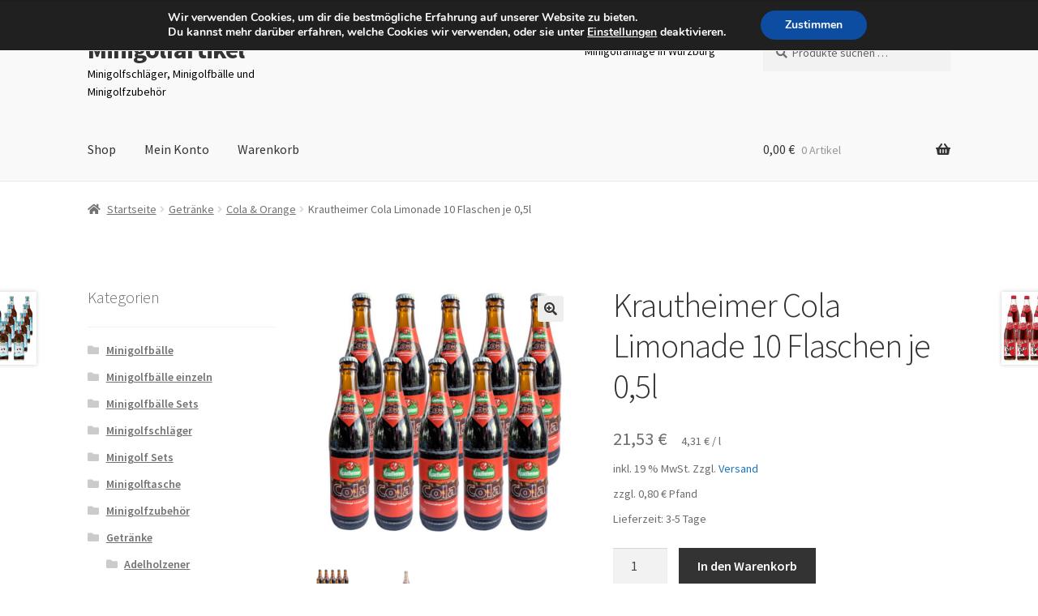

--- FILE ---
content_type: text/html; charset=UTF-8
request_url: https://minigolfartikel.de/produkt/krautheimer-cola-limonade-10-flaschen-je-0-5l/
body_size: 21752
content:
<!doctype html>
<html lang="de">
<head>
<meta charset="UTF-8">
<meta name="viewport" content="width=device-width, initial-scale=1">
<link rel="profile" href="http://gmpg.org/xfn/11">
<link rel="pingback" href="https://minigolfartikel.de/xmlrpc.php">
<title>Krautheimer Cola Limonade 10 Flaschen je 0,5l &rsaquo; Minigolfartikel</title>
<style>img:is([sizes="auto" i], [sizes^="auto," i]){contain-intrinsic-size:3000px 1500px}</style>
<link rel="canonical" href="https://minigolfartikel.de/produkt/krautheimer-cola-limonade-10-flaschen-je-0-5l/"/>
<meta name="description" content="10 Flaschen je 05l (4,06 &euro; / Liter). Inklusive Mehrwertsteuer und Pfand. Cola Limonade von Krautheimer. Das Brausegetr&auml;nke von der Mainschleife. Zutaten&#8230;"/>
<meta property="og:type" content="product"/>
<meta property="og:locale" content="de_DE"/>
<meta property="og:site_name" content="Minigolfartikel"/>
<meta property="og:title" content="Krautheimer Cola Limonade 10 Flaschen je 0,5l &rsaquo; Minigolfartikel"/>
<meta property="og:description" content="10 Flaschen je 05l (4,06 &euro; / Liter). Inklusive Mehrwertsteuer und Pfand. Cola Limonade von Krautheimer. Das Brausegetr&auml;nke von der Mainschleife. Zutaten: Wasser, Zucker, Kohlens&auml;ure, Farbstoff E150d&#8230;"/>
<meta property="og:url" content="https://minigolfartikel.de/produkt/krautheimer-cola-limonade-10-flaschen-je-0-5l/"/>
<meta property="og:image" content="https://minigolfartikel.de/wp-content/uploads/2020/09/Krautheimer-Cola-Limonade-10-Flaschen-je-05l.jpg"/>
<meta property="og:image:width" content="1200"/>
<meta property="og:image:height" content="1200"/>
<meta property="og:image:alt" content="Krautheimer Cola Limonade 10 Flaschen je 0,5l"/>
<meta property="article:published_time" content="2020-09-08T15:20:24+00:00"/>
<meta property="article:modified_time" content="2022-07-22T11:53:28+00:00"/>
<meta name="twitter:card" content="summary_large_image"/>
<meta name="twitter:title" content="Krautheimer Cola Limonade 10 Flaschen je 0,5l &rsaquo; Minigolfartikel"/>
<meta name="twitter:description" content="10 Flaschen je 05l (4,06 &euro; / Liter). Inklusive Mehrwertsteuer und Pfand. Cola Limonade von Krautheimer. Das Brausegetr&auml;nke von der Mainschleife. Zutaten: Wasser, Zucker, Kohlens&auml;ure, Farbstoff E150d&#8230;"/>
<meta name="twitter:image" content="https://minigolfartikel.de/wp-content/uploads/2020/09/Krautheimer-Cola-Limonade-10-Flaschen-je-05l.jpg"/>
<meta name="twitter:image:alt" content="Krautheimer Cola Limonade 10 Flaschen je 0,5l"/>
<script type="application/ld+json">{"@context":"https://schema.org","@graph":[{"@type":"WebSite","@id":"https://minigolfartikel.de/#/schema/WebSite","url":"https://minigolfartikel.de/","name":"Minigolfartikel","description":"Minigolfschläger, Minigolfbälle und Minigolfzubehör","inLanguage":"de","potentialAction":{"@type":"SearchAction","target":{"@type":"EntryPoint","urlTemplate":"https://minigolfartikel.de/search/{search_term_string}/"},"query-input":"required name=search_term_string"},"publisher":{"@type":"Organization","@id":"https://minigolfartikel.de/#/schema/Organization","name":"Minigolfartikel","url":"https://minigolfartikel.de/"}},{"@type":"WebPage","@id":"https://minigolfartikel.de/produkt/krautheimer-cola-limonade-10-flaschen-je-0-5l/","url":"https://minigolfartikel.de/produkt/krautheimer-cola-limonade-10-flaschen-je-0-5l/","name":"Krautheimer Cola Limonade 10 Flaschen je 0,5l &rsaquo; Minigolfartikel","description":"10 Flaschen je 05l (4,06 &euro; / Liter). Inklusive Mehrwertsteuer und Pfand. Cola Limonade von Krautheimer. Das Brausegetr&auml;nke von der Mainschleife. Zutaten&#8230;","inLanguage":"de","isPartOf":{"@id":"https://minigolfartikel.de/#/schema/WebSite"},"breadcrumb":{"@type":"BreadcrumbList","@id":"https://minigolfartikel.de/#/schema/BreadcrumbList","itemListElement":[{"@type":"ListItem","position":1,"item":"https://minigolfartikel.de/","name":"Minigolfartikel"},{"@type":"ListItem","position":2,"item":"https://minigolfartikel.de/shop/","name":"Shop"},{"@type":"ListItem","position":3,"name":"Krautheimer Cola Limonade 10 Flaschen je 0,5l"}]},"potentialAction":{"@type":"ReadAction","target":"https://minigolfartikel.de/produkt/krautheimer-cola-limonade-10-flaschen-je-0-5l/"},"datePublished":"2020-09-08T15:20:24+00:00","dateModified":"2022-07-22T11:53:28+00:00"}]}</script>
<link rel="alternate" type="application/rss+xml" title="Minigolfartikel &raquo; Feed" href="https://minigolfartikel.de/feed/"/>
<link rel="alternate" type="application/rss+xml" title="Minigolfartikel &raquo; Kommentar-Feed" href="https://minigolfartikel.de/comments/feed/"/>
<link rel="alternate" type="application/rss+xml" title="Minigolfartikel &raquo; Krautheimer Cola Limonade 10 Flaschen je 0,5l-Kommentar-Feed" href="https://minigolfartikel.de/produkt/krautheimer-cola-limonade-10-flaschen-je-0-5l/feed/"/>
<link rel="stylesheet" type="text/css" href="//minigolfartikel.de/wp-content/cache/wpfc-minified/fqe9x1yd/6i934.css" media="all"/>
<style id='wp-block-library-theme-inline-css'>.wp-block-audio :where(figcaption){color:#555;font-size:13px;text-align:center}.is-dark-theme .wp-block-audio :where(figcaption){color:#ffffffa6}.wp-block-audio{margin:0 0 1em}.wp-block-code{border:1px solid #ccc;border-radius:4px;font-family:Menlo,Consolas,monaco,monospace;padding:.8em 1em}.wp-block-embed :where(figcaption){color:#555;font-size:13px;text-align:center}.is-dark-theme .wp-block-embed :where(figcaption){color:#ffffffa6}.wp-block-embed{margin:0 0 1em}.blocks-gallery-caption{color:#555;font-size:13px;text-align:center}.is-dark-theme .blocks-gallery-caption{color:#ffffffa6}:root :where(.wp-block-image figcaption){color:#555;font-size:13px;text-align:center}.is-dark-theme :root :where(.wp-block-image figcaption){color:#ffffffa6}.wp-block-image{margin:0 0 1em}.wp-block-pullquote{border-bottom:4px solid;border-top:4px solid;color:currentColor;margin-bottom:1.75em}.wp-block-pullquote cite,.wp-block-pullquote footer,.wp-block-pullquote__citation{color:currentColor;font-size:.8125em;font-style:normal;text-transform:uppercase}.wp-block-quote{border-left:.25em solid;margin:0 0 1.75em;padding-left:1em}.wp-block-quote cite,.wp-block-quote footer{color:currentColor;font-size:.8125em;font-style:normal;position:relative}.wp-block-quote:where(.has-text-align-right){border-left:none;border-right:.25em solid;padding-left:0;padding-right:1em}.wp-block-quote:where(.has-text-align-center){border:none;padding-left:0}.wp-block-quote.is-large,.wp-block-quote.is-style-large,.wp-block-quote:where(.is-style-plain){border:none}.wp-block-search .wp-block-search__label{font-weight:700}.wp-block-search__button{border:1px solid #ccc;padding:.375em .625em}:where(.wp-block-group.has-background){padding:1.25em 2.375em}.wp-block-separator.has-css-opacity{opacity:.4}.wp-block-separator{border:none;border-bottom:2px solid;margin-left:auto;margin-right:auto}.wp-block-separator.has-alpha-channel-opacity{opacity:1}.wp-block-separator:not(.is-style-wide):not(.is-style-dots){width:100px}.wp-block-separator.has-background:not(.is-style-dots){border-bottom:none;height:1px}.wp-block-separator.has-background:not(.is-style-wide):not(.is-style-dots){height:2px}.wp-block-table{margin:0 0 1em}.wp-block-table td,.wp-block-table th{word-break:normal}.wp-block-table :where(figcaption){color:#555;font-size:13px;text-align:center}.is-dark-theme .wp-block-table :where(figcaption){color:#ffffffa6}.wp-block-video :where(figcaption){color:#555;font-size:13px;text-align:center}.is-dark-theme .wp-block-video :where(figcaption){color:#ffffffa6}.wp-block-video{margin:0 0 1em}:root :where(.wp-block-template-part.has-background){margin-bottom:0;margin-top:0;padding:1.25em 2.375em}</style>
<style id='classic-theme-styles-inline-css'>.wp-block-button__link{color:#fff;background-color:#32373c;border-radius:9999px;box-shadow:none;text-decoration:none;padding:calc(.667em + 2px) calc(1.333em + 2px);font-size:1.125em}.wp-block-file__button{background:#32373c;color:#fff;text-decoration:none}</style>
<link rel="stylesheet" type="text/css" href="//minigolfartikel.de/wp-content/cache/wpfc-minified/5bn4ptu/6i934.css" media="all"/>
<style id='storefront-gutenberg-blocks-inline-css'>.wp-block-button__link:not(.has-text-color){color:#333333;}
.wp-block-button__link:not(.has-text-color):hover,
.wp-block-button__link:not(.has-text-color):focus,
.wp-block-button__link:not(.has-text-color):active{color:#333333;}
.wp-block-button__link:not(.has-background){background-color:#eeeeee;}
.wp-block-button__link:not(.has-background):hover,
.wp-block-button__link:not(.has-background):focus,
.wp-block-button__link:not(.has-background):active{border-color:#d5d5d5;background-color:#d5d5d5;}
.wc-block-grid__products .wc-block-grid__product .wp-block-button__link{background-color:#eeeeee;border-color:#eeeeee;color:#333333;}
.wp-block-quote footer, .wp-block-quote cite, .wp-block-quote__citation{color:#6d6d6d;}
.wp-block-pullquote cite, .wp-block-pullquote footer, .wp-block-pullquote__citation{color:#6d6d6d;}
.wp-block-image figcaption{color:#6d6d6d;}
.wp-block-separator.is-style-dots::before{color:#333333;}
.wp-block-file a.wp-block-file__button{color:#333333;background-color:#eeeeee;border-color:#eeeeee;}
.wp-block-file a.wp-block-file__button:hover, .wp-block-file a.wp-block-file__button:focus, .wp-block-file a.wp-block-file__button:active{color:#333333;background-color:#d5d5d5;}
.wp-block-code, .wp-block-preformatted pre{color:#6d6d6d;}
.wp-block-table:not( .has-background ):not( .is-style-stripes ) tbody tr:nth-child(2n) td{background-color:#fdfdfd;}
.wp-block-cover .wp-block-cover__inner-container h1:not(.has-text-color),
.wp-block-cover .wp-block-cover__inner-container h2:not(.has-text-color),
.wp-block-cover .wp-block-cover__inner-container h3:not(.has-text-color),
.wp-block-cover .wp-block-cover__inner-container h4:not(.has-text-color),
.wp-block-cover .wp-block-cover__inner-container h5:not(.has-text-color),
.wp-block-cover .wp-block-cover__inner-container h6:not(.has-text-color){color:#000000;}
.wc-block-components-price-slider__range-input-progress, .rtl .wc-block-components-price-slider__range-input-progress{--range-color:#1e73be;}
@media all and (-ms-high-contrast: none), (-ms-high-contrast: active) {
.wc-block-components-price-slider__range-input-progress{background:#1e73be;}
}
.wc-block-components-button:not(.is-link){background-color:#333333;color:#ffffff;}
.wc-block-components-button:not(.is-link):hover,
.wc-block-components-button:not(.is-link):focus,
.wc-block-components-button:not(.is-link):active{background-color:#1a1a1a;color:#ffffff;}
.wc-block-components-button:not(.is-link):disabled{background-color:#333333;color:#ffffff;}
.wc-block-cart__submit-container{background-color:#ffffff;}
.wc-block-cart__submit-container::before{color:rgba(220,220,220,0.5);}
.wc-block-components-order-summary-item__quantity{background-color:#ffffff;border-color:#6d6d6d;box-shadow:0 0 0 2px #ffffff;color:#6d6d6d;}</style>
<style id='global-styles-inline-css'>:root{--wp--preset--aspect-ratio--square:1;--wp--preset--aspect-ratio--4-3:4/3;--wp--preset--aspect-ratio--3-4:3/4;--wp--preset--aspect-ratio--3-2:3/2;--wp--preset--aspect-ratio--2-3:2/3;--wp--preset--aspect-ratio--16-9:16/9;--wp--preset--aspect-ratio--9-16:9/16;--wp--preset--color--black:#000000;--wp--preset--color--cyan-bluish-gray:#abb8c3;--wp--preset--color--white:#ffffff;--wp--preset--color--pale-pink:#f78da7;--wp--preset--color--vivid-red:#cf2e2e;--wp--preset--color--luminous-vivid-orange:#ff6900;--wp--preset--color--luminous-vivid-amber:#fcb900;--wp--preset--color--light-green-cyan:#7bdcb5;--wp--preset--color--vivid-green-cyan:#00d084;--wp--preset--color--pale-cyan-blue:#8ed1fc;--wp--preset--color--vivid-cyan-blue:#0693e3;--wp--preset--color--vivid-purple:#9b51e0;--wp--preset--gradient--vivid-cyan-blue-to-vivid-purple:linear-gradient(135deg,rgba(6,147,227,1) 0%,rgb(155,81,224) 100%);--wp--preset--gradient--light-green-cyan-to-vivid-green-cyan:linear-gradient(135deg,rgb(122,220,180) 0%,rgb(0,208,130) 100%);--wp--preset--gradient--luminous-vivid-amber-to-luminous-vivid-orange:linear-gradient(135deg,rgba(252,185,0,1) 0%,rgba(255,105,0,1) 100%);--wp--preset--gradient--luminous-vivid-orange-to-vivid-red:linear-gradient(135deg,rgba(255,105,0,1) 0%,rgb(207,46,46) 100%);--wp--preset--gradient--very-light-gray-to-cyan-bluish-gray:linear-gradient(135deg,rgb(238,238,238) 0%,rgb(169,184,195) 100%);--wp--preset--gradient--cool-to-warm-spectrum:linear-gradient(135deg,rgb(74,234,220) 0%,rgb(151,120,209) 20%,rgb(207,42,186) 40%,rgb(238,44,130) 60%,rgb(251,105,98) 80%,rgb(254,248,76) 100%);--wp--preset--gradient--blush-light-purple:linear-gradient(135deg,rgb(255,206,236) 0%,rgb(152,150,240) 100%);--wp--preset--gradient--blush-bordeaux:linear-gradient(135deg,rgb(254,205,165) 0%,rgb(254,45,45) 50%,rgb(107,0,62) 100%);--wp--preset--gradient--luminous-dusk:linear-gradient(135deg,rgb(255,203,112) 0%,rgb(199,81,192) 50%,rgb(65,88,208) 100%);--wp--preset--gradient--pale-ocean:linear-gradient(135deg,rgb(255,245,203) 0%,rgb(182,227,212) 50%,rgb(51,167,181) 100%);--wp--preset--gradient--electric-grass:linear-gradient(135deg,rgb(202,248,128) 0%,rgb(113,206,126) 100%);--wp--preset--gradient--midnight:linear-gradient(135deg,rgb(2,3,129) 0%,rgb(40,116,252) 100%);--wp--preset--font-size--small:14px;--wp--preset--font-size--medium:23px;--wp--preset--font-size--large:26px;--wp--preset--font-size--x-large:42px;--wp--preset--font-size--normal:16px;--wp--preset--font-size--huge:37px;--wp--preset--spacing--20:0.44rem;--wp--preset--spacing--30:0.67rem;--wp--preset--spacing--40:1rem;--wp--preset--spacing--50:1.5rem;--wp--preset--spacing--60:2.25rem;--wp--preset--spacing--70:3.38rem;--wp--preset--spacing--80:5.06rem;--wp--preset--shadow--natural:6px 6px 9px rgba(0, 0, 0, 0.2);--wp--preset--shadow--deep:12px 12px 50px rgba(0, 0, 0, 0.4);--wp--preset--shadow--sharp:6px 6px 0px rgba(0, 0, 0, 0.2);--wp--preset--shadow--outlined:6px 6px 0px -3px rgba(255, 255, 255, 1), 6px 6px rgba(0, 0, 0, 1);--wp--preset--shadow--crisp:6px 6px 0px rgba(0, 0, 0, 1);}:root :where(.is-layout-flow) > :first-child{margin-block-start:0;}:root :where(.is-layout-flow) > :last-child{margin-block-end:0;}:root :where(.is-layout-flow) > *{margin-block-start:24px;margin-block-end:0;}:root :where(.is-layout-constrained) > :first-child{margin-block-start:0;}:root :where(.is-layout-constrained) > :last-child{margin-block-end:0;}:root :where(.is-layout-constrained) > *{margin-block-start:24px;margin-block-end:0;}:root :where(.is-layout-flex){gap:24px;}:root :where(.is-layout-grid){gap:24px;}body .is-layout-flex{display:flex;}.is-layout-flex{flex-wrap:wrap;align-items:center;}.is-layout-flex > :is(*, div){margin:0;}body .is-layout-grid{display:grid;}.is-layout-grid > :is(*, div){margin:0;}.has-black-color{color:var(--wp--preset--color--black) !important;}.has-cyan-bluish-gray-color{color:var(--wp--preset--color--cyan-bluish-gray) !important;}.has-white-color{color:var(--wp--preset--color--white) !important;}.has-pale-pink-color{color:var(--wp--preset--color--pale-pink) !important;}.has-vivid-red-color{color:var(--wp--preset--color--vivid-red) !important;}.has-luminous-vivid-orange-color{color:var(--wp--preset--color--luminous-vivid-orange) !important;}.has-luminous-vivid-amber-color{color:var(--wp--preset--color--luminous-vivid-amber) !important;}.has-light-green-cyan-color{color:var(--wp--preset--color--light-green-cyan) !important;}.has-vivid-green-cyan-color{color:var(--wp--preset--color--vivid-green-cyan) !important;}.has-pale-cyan-blue-color{color:var(--wp--preset--color--pale-cyan-blue) !important;}.has-vivid-cyan-blue-color{color:var(--wp--preset--color--vivid-cyan-blue) !important;}.has-vivid-purple-color{color:var(--wp--preset--color--vivid-purple) !important;}.has-black-background-color{background-color:var(--wp--preset--color--black) !important;}.has-cyan-bluish-gray-background-color{background-color:var(--wp--preset--color--cyan-bluish-gray) !important;}.has-white-background-color{background-color:var(--wp--preset--color--white) !important;}.has-pale-pink-background-color{background-color:var(--wp--preset--color--pale-pink) !important;}.has-vivid-red-background-color{background-color:var(--wp--preset--color--vivid-red) !important;}.has-luminous-vivid-orange-background-color{background-color:var(--wp--preset--color--luminous-vivid-orange) !important;}.has-luminous-vivid-amber-background-color{background-color:var(--wp--preset--color--luminous-vivid-amber) !important;}.has-light-green-cyan-background-color{background-color:var(--wp--preset--color--light-green-cyan) !important;}.has-vivid-green-cyan-background-color{background-color:var(--wp--preset--color--vivid-green-cyan) !important;}.has-pale-cyan-blue-background-color{background-color:var(--wp--preset--color--pale-cyan-blue) !important;}.has-vivid-cyan-blue-background-color{background-color:var(--wp--preset--color--vivid-cyan-blue) !important;}.has-vivid-purple-background-color{background-color:var(--wp--preset--color--vivid-purple) !important;}.has-black-border-color{border-color:var(--wp--preset--color--black) !important;}.has-cyan-bluish-gray-border-color{border-color:var(--wp--preset--color--cyan-bluish-gray) !important;}.has-white-border-color{border-color:var(--wp--preset--color--white) !important;}.has-pale-pink-border-color{border-color:var(--wp--preset--color--pale-pink) !important;}.has-vivid-red-border-color{border-color:var(--wp--preset--color--vivid-red) !important;}.has-luminous-vivid-orange-border-color{border-color:var(--wp--preset--color--luminous-vivid-orange) !important;}.has-luminous-vivid-amber-border-color{border-color:var(--wp--preset--color--luminous-vivid-amber) !important;}.has-light-green-cyan-border-color{border-color:var(--wp--preset--color--light-green-cyan) !important;}.has-vivid-green-cyan-border-color{border-color:var(--wp--preset--color--vivid-green-cyan) !important;}.has-pale-cyan-blue-border-color{border-color:var(--wp--preset--color--pale-cyan-blue) !important;}.has-vivid-cyan-blue-border-color{border-color:var(--wp--preset--color--vivid-cyan-blue) !important;}.has-vivid-purple-border-color{border-color:var(--wp--preset--color--vivid-purple) !important;}.has-vivid-cyan-blue-to-vivid-purple-gradient-background{background:var(--wp--preset--gradient--vivid-cyan-blue-to-vivid-purple) !important;}.has-light-green-cyan-to-vivid-green-cyan-gradient-background{background:var(--wp--preset--gradient--light-green-cyan-to-vivid-green-cyan) !important;}.has-luminous-vivid-amber-to-luminous-vivid-orange-gradient-background{background:var(--wp--preset--gradient--luminous-vivid-amber-to-luminous-vivid-orange) !important;}.has-luminous-vivid-orange-to-vivid-red-gradient-background{background:var(--wp--preset--gradient--luminous-vivid-orange-to-vivid-red) !important;}.has-very-light-gray-to-cyan-bluish-gray-gradient-background{background:var(--wp--preset--gradient--very-light-gray-to-cyan-bluish-gray) !important;}.has-cool-to-warm-spectrum-gradient-background{background:var(--wp--preset--gradient--cool-to-warm-spectrum) !important;}.has-blush-light-purple-gradient-background{background:var(--wp--preset--gradient--blush-light-purple) !important;}.has-blush-bordeaux-gradient-background{background:var(--wp--preset--gradient--blush-bordeaux) !important;}.has-luminous-dusk-gradient-background{background:var(--wp--preset--gradient--luminous-dusk) !important;}.has-pale-ocean-gradient-background{background:var(--wp--preset--gradient--pale-ocean) !important;}.has-electric-grass-gradient-background{background:var(--wp--preset--gradient--electric-grass) !important;}.has-midnight-gradient-background{background:var(--wp--preset--gradient--midnight) !important;}.has-small-font-size{font-size:var(--wp--preset--font-size--small) !important;}.has-medium-font-size{font-size:var(--wp--preset--font-size--medium) !important;}.has-large-font-size{font-size:var(--wp--preset--font-size--large) !important;}.has-x-large-font-size{font-size:var(--wp--preset--font-size--x-large) !important;}:root :where(.wp-block-pullquote){font-size:1.5em;line-height:1.6;}</style>
<link rel="stylesheet" type="text/css" href="//minigolfartikel.de/wp-content/cache/wpfc-minified/8ly685ag/6i9zz.css" media="all"/>
<style id='woocommerce-inline-inline-css'>.woocommerce form .form-row .required{visibility:visible;}</style>
<link rel="stylesheet" type="text/css" href="//minigolfartikel.de/wp-content/cache/wpfc-minified/jnitb43s/6i934.css" media="all"/>
<style id='storefront-style-inline-css'>.main-navigation ul li a, .site-title a, ul.menu li a, .site-branding h1 a, button.menu-toggle, button.menu-toggle:hover, .handheld-navigation .dropdown-toggle{color:#333333;}
button.menu-toggle, button.menu-toggle:hover{border-color:#333333;}
.main-navigation ul li a:hover, .main-navigation ul li:hover > a, .site-title a:hover, .site-header ul.menu li.current-menu-item > a{color:#747474;}
table:not( .has-background ) th{background-color:#f8f8f8;}
table:not( .has-background ) tbody td{background-color:#fdfdfd;}
table:not( .has-background ) tbody tr:nth-child(2n) td,
fieldset, fieldset legend{background-color:#fbfbfb;}
.site-header, .secondary-navigation ul ul, .main-navigation ul.menu > li.menu-item-has-children:after, .secondary-navigation ul.menu ul, .storefront-handheld-footer-bar, .storefront-handheld-footer-bar ul li > a, .storefront-handheld-footer-bar ul li.search .site-search, button.menu-toggle, button.menu-toggle:hover{background-color:#f9f9f9;}
p.site-description, .site-header, .storefront-handheld-footer-bar{color:#000000;}
button.menu-toggle:after, button.menu-toggle:before, button.menu-toggle span:before{background-color:#333333;}
h1, h2, h3, h4, h5, h6, .wc-block-grid__product-title{color:#333333;}
.widget h1{border-bottom-color:#333333;}
body, .secondary-navigation a{color:#6d6d6d;}
.widget-area .widget a, .hentry .entry-header .posted-on a, .hentry .entry-header .post-author a, .hentry .entry-header .post-comments a, .hentry .entry-header .byline a {
color: #727272;
} a{color:#1e73be;}
a:focus, button:focus, .button.alt:focus, input:focus, textarea:focus, input[type="button"]:focus,
input[type="reset"]:focus,
input[type="submit"]:focus,
input[type="email"]:focus,
input[type="tel"]:focus,
input[type="url"]:focus,
input[type="password"]:focus,
input[type="search"]:focus{outline-color:#1e73be;}
button, input[type="button"], input[type="reset"], input[type="submit"], .button, .widget a.button{background-color:#eeeeee;border-color:#eeeeee;color:#333333;}
button:hover, input[type="button"]:hover, input[type="reset"]:hover, input[type="submit"]:hover, .button:hover, .widget a.button:hover{background-color:#d5d5d5;border-color:#d5d5d5;color:#333333;}
button.alt, input[type="button"].alt, input[type="reset"].alt, input[type="submit"].alt, .button.alt, .widget-area .widget a.button.alt{background-color:#333333;border-color:#333333;color:#ffffff;}
button.alt:hover, input[type="button"].alt:hover, input[type="reset"].alt:hover, input[type="submit"].alt:hover, .button.alt:hover, .widget-area .widget a.button.alt:hover{background-color:#1a1a1a;border-color:#1a1a1a;color:#ffffff;}
.pagination .page-numbers li .page-numbers.current{background-color:#e6e6e6;color:#636363;}
#comments .comment-list .comment-content .comment-text{background-color:#f8f8f8;}
.site-footer{background-color:#f9f9f9;color:#6d6d6d;}
.site-footer a:not(.button):not(.components-button){color:#333333;}
.site-footer .storefront-handheld-footer-bar a:not(.button):not(.components-button){color:#333333;}
.site-footer h1, .site-footer h2, .site-footer h3, .site-footer h4, .site-footer h5, .site-footer h6, .site-footer .widget .widget-title, .site-footer .widget .widgettitle{color:#333333;}
.page-template-template-homepage.has-post-thumbnail .type-page.has-post-thumbnail .entry-title{color:#000000;}
.page-template-template-homepage.has-post-thumbnail .type-page.has-post-thumbnail .entry-content{color:#000000;}
@media screen and (min-width:768px){
.secondary-navigation ul.menu a:hover{color:#191919;}
.secondary-navigation ul.menu a{color:#000000;}
.main-navigation ul.menu ul.sub-menu, .main-navigation ul.nav-menu ul.children{background-color:#eaeaea;}
.site-header{border-bottom-color:#eaeaea;}
}</style>
<link rel="stylesheet" type="text/css" href="//minigolfartikel.de/wp-content/cache/wpfc-minified/keljchw5/6i934.css" media="all"/>
<style id='woocommerce-gzd-layout-inline-css'>.woocommerce-checkout .shop_table th{background-color:#d6d6d6;}
.woocommerce-checkout .shop_table td{background-color:#f0f0f0;}
.woocommerce-checkout .shop_table{background-color:#eeeeee;}
.product p.deposit-packaging-type{font-size:1em !important;}
p.woocommerce-shipping-destination{display:none;}
.wc-gzd-nutri-score-value-a{background:url(https://minigolfartikel.de/wp-content/plugins/woocommerce-germanized/assets/images/nutri-score-a.svg) no-repeat;}
.wc-gzd-nutri-score-value-b{background:url(https://minigolfartikel.de/wp-content/plugins/woocommerce-germanized/assets/images/nutri-score-b.svg) no-repeat;}
.wc-gzd-nutri-score-value-c{background:url(https://minigolfartikel.de/wp-content/plugins/woocommerce-germanized/assets/images/nutri-score-c.svg) no-repeat;}
.wc-gzd-nutri-score-value-d{background:url(https://minigolfartikel.de/wp-content/plugins/woocommerce-germanized/assets/images/nutri-score-d.svg) no-repeat;}
.wc-gzd-nutri-score-value-e{background:url(https://minigolfartikel.de/wp-content/plugins/woocommerce-germanized/assets/images/nutri-score-e.svg) no-repeat;}</style>
<link rel="stylesheet" type="text/css" href="//minigolfartikel.de/wp-content/cache/wpfc-minified/jxg8ukhe/6i934.css" media="all"/>
<style id='storefront-woocommerce-style-inline-css'>@font-face{font-family:star;src:url(https://minigolfartikel.de/wp-content/plugins/woocommerce/assets/fonts/star.eot);src:url(https://minigolfartikel.de/wp-content/plugins/woocommerce/assets/fonts/star.eot?#iefix) format("embedded-opentype"), url(https://minigolfartikel.de/wp-content/plugins/woocommerce/assets/fonts/star.woff) format("woff"), url(https://minigolfartikel.de/wp-content/plugins/woocommerce/assets/fonts/star.ttf) format("truetype"), url(https://minigolfartikel.de/wp-content/plugins/woocommerce/assets/fonts/star.svg#star) format("svg");font-weight:400;font-style:normal;}
@font-face{font-family:WooCommerce;src:url(https://minigolfartikel.de/wp-content/plugins/woocommerce/assets/fonts/WooCommerce.eot);src:url(https://minigolfartikel.de/wp-content/plugins/woocommerce/assets/fonts/WooCommerce.eot?#iefix) format("embedded-opentype"), url(https://minigolfartikel.de/wp-content/plugins/woocommerce/assets/fonts/WooCommerce.woff) format("woff"), url(https://minigolfartikel.de/wp-content/plugins/woocommerce/assets/fonts/WooCommerce.ttf) format("truetype"), url(https://minigolfartikel.de/wp-content/plugins/woocommerce/assets/fonts/WooCommerce.svg#WooCommerce) format("svg");font-weight:400;font-style:normal;}
a.cart-contents, .site-header-cart .widget_shopping_cart a{color:#333333;}
a.cart-contents:hover, .site-header-cart .widget_shopping_cart a:hover, .site-header-cart:hover > li > a{color:#747474;}
table.cart td.product-remove, table.cart td.actions{border-top-color:#ffffff;}
.storefront-handheld-footer-bar ul li.cart .count{background-color:#333333;color:#f9f9f9;border-color:#f9f9f9;}
.woocommerce-tabs ul.tabs li.active a, ul.products li.product .price, .onsale, .wc-block-grid__product-onsale, .widget_search form:before, .widget_product_search form:before{color:#6d6d6d;}
.woocommerce-breadcrumb a, a.woocommerce-review-link, .product_meta a{color:#727272;}
.wc-block-grid__product-onsale, .onsale{border-color:#6d6d6d;}
.star-rating span:before, .quantity .plus, .quantity .minus,
p.stars a:hover:after, p.stars a:after, .star-rating span:before, #payment .payment_methods li input[type=radio]:first-child:checked+label:before{color:#1e73be;}
.widget_price_filter .ui-slider .ui-slider-range, .widget_price_filter .ui-slider .ui-slider-handle{background-color:#1e73be;}
.order_details{background-color:#f8f8f8;}
.order_details > li{border-bottom:1px dotted #e3e3e3;}
.order_details:before, .order_details:after{background:-webkit-linear-gradient(transparent 0,transparent 0),-webkit-linear-gradient(135deg,#f8f8f8 33.33%,transparent 33.33%),-webkit-linear-gradient(45deg,#f8f8f8 33.33%,transparent 33.33%)}
#order_review{background-color:#ffffff;}
#payment .payment_methods > li .payment_box,
#payment .place-order{background-color:#fafafa;}
#payment .payment_methods > li:not(.woocommerce-notice){background-color:#f5f5f5;}
#payment .payment_methods > li:not(.woocommerce-notice):hover{background-color:#f0f0f0;}
.woocommerce-pagination .page-numbers li .page-numbers.current{background-color:#e6e6e6;color:#636363;}
.wc-block-grid__product-onsale, .onsale, .woocommerce-pagination .page-numbers li .page-numbers:not(.current){color:#6d6d6d;}
p.stars a:before, p.stars a:hover~a:before,
p.stars.selected a.active~a:before{color:#6d6d6d;}
p.stars.selected a.active:before, p.stars:hover a:before, p.stars.selected a:not(.active):before,
p.stars.selected a.active:before{color:#1e73be;}
.single-product div.product .woocommerce-product-gallery .woocommerce-product-gallery__trigger{background-color:#eeeeee;color:#333333;}
.single-product div.product .woocommerce-product-gallery .woocommerce-product-gallery__trigger:hover{background-color:#d5d5d5;border-color:#d5d5d5;color:#333333;}
.button.added_to_cart:focus, .button.wc-forward:focus{outline-color:#1e73be;}
.added_to_cart, .site-header-cart .widget_shopping_cart a.button, .wc-block-grid__products .wc-block-grid__product .wp-block-button__link{background-color:#eeeeee;border-color:#eeeeee;color:#333333;}
.added_to_cart:hover, .site-header-cart .widget_shopping_cart a.button:hover, .wc-block-grid__products .wc-block-grid__product .wp-block-button__link:hover{background-color:#d5d5d5;border-color:#d5d5d5;color:#333333;}
.added_to_cart.alt, .added_to_cart, .widget a.button.checkout{background-color:#333333;border-color:#333333;color:#ffffff;}
.added_to_cart.alt:hover, .added_to_cart:hover, .widget a.button.checkout:hover{background-color:#1a1a1a;border-color:#1a1a1a;color:#ffffff;}
.button.loading{color:#eeeeee;}
.button.loading:hover{background-color:#eeeeee;}
.button.loading:after{color:#333333;}
@media screen and (min-width:768px){
.site-header-cart .widget_shopping_cart, .site-header .product_list_widget li .quantity{color:#000000;}
.site-header-cart .widget_shopping_cart .buttons, .site-header-cart .widget_shopping_cart .total{background-color:#efefef;}
.site-header-cart .widget_shopping_cart{background-color:#eaeaea;}
}
.storefront-product-pagination a{color:#6d6d6d;background-color:#ffffff;}
.storefront-sticky-add-to-cart{color:#6d6d6d;background-color:#ffffff;}
.storefront-sticky-add-to-cart a:not(.button){color:#333333;}</style>
<link rel="stylesheet" type="text/css" href="//minigolfartikel.de/wp-content/cache/wpfc-minified/oxk6dx3/6i934.css" media="all"/>
<style id='moove_gdpr_frontend-inline-css'>#moove_gdpr_cookie_modal,#moove_gdpr_cookie_info_bar,.gdpr_cookie_settings_shortcode_content{font-family:&#039;Nunito&#039;,sans-serif}#moove_gdpr_save_popup_settings_button{background-color:#373737;color:#fff}#moove_gdpr_save_popup_settings_button:hover{background-color:#000}#moove_gdpr_cookie_info_bar .moove-gdpr-info-bar-container .moove-gdpr-info-bar-content a.mgbutton,#moove_gdpr_cookie_info_bar .moove-gdpr-info-bar-container .moove-gdpr-info-bar-content button.mgbutton{background-color:#0C4DA2}#moove_gdpr_cookie_modal .moove-gdpr-modal-content .moove-gdpr-modal-footer-content .moove-gdpr-button-holder a.mgbutton,#moove_gdpr_cookie_modal .moove-gdpr-modal-content .moove-gdpr-modal-footer-content .moove-gdpr-button-holder button.mgbutton,.gdpr_cookie_settings_shortcode_content .gdpr-shr-button.button-green{background-color:#0C4DA2;border-color:#0C4DA2}#moove_gdpr_cookie_modal .moove-gdpr-modal-content .moove-gdpr-modal-footer-content .moove-gdpr-button-holder a.mgbutton:hover,#moove_gdpr_cookie_modal .moove-gdpr-modal-content .moove-gdpr-modal-footer-content .moove-gdpr-button-holder button.mgbutton:hover,.gdpr_cookie_settings_shortcode_content .gdpr-shr-button.button-green:hover{background-color:#fff;color:#0C4DA2}#moove_gdpr_cookie_modal .moove-gdpr-modal-content .moove-gdpr-modal-close i,#moove_gdpr_cookie_modal .moove-gdpr-modal-content .moove-gdpr-modal-close span.gdpr-icon{background-color:#0C4DA2;border:1px solid #0C4DA2}#moove_gdpr_cookie_info_bar span.moove-gdpr-infobar-allow-all.focus-g,#moove_gdpr_cookie_info_bar span.moove-gdpr-infobar-allow-all:focus,#moove_gdpr_cookie_info_bar button.moove-gdpr-infobar-allow-all.focus-g,#moove_gdpr_cookie_info_bar button.moove-gdpr-infobar-allow-all:focus,#moove_gdpr_cookie_info_bar span.moove-gdpr-infobar-reject-btn.focus-g,#moove_gdpr_cookie_info_bar span.moove-gdpr-infobar-reject-btn:focus,#moove_gdpr_cookie_info_bar button.moove-gdpr-infobar-reject-btn.focus-g,#moove_gdpr_cookie_info_bar button.moove-gdpr-infobar-reject-btn:focus,#moove_gdpr_cookie_info_bar span.change-settings-button.focus-g,#moove_gdpr_cookie_info_bar span.change-settings-button:focus,#moove_gdpr_cookie_info_bar button.change-settings-button.focus-g,#moove_gdpr_cookie_info_bar button.change-settings-button:focus{-webkit-box-shadow:0 0 1px 3px #0C4DA2;-moz-box-shadow:0 0 1px 3px #0C4DA2;box-shadow:0 0 1px 3px #0C4DA2}#moove_gdpr_cookie_modal .moove-gdpr-modal-content .moove-gdpr-modal-close i:hover,#moove_gdpr_cookie_modal .moove-gdpr-modal-content .moove-gdpr-modal-close span.gdpr-icon:hover,#moove_gdpr_cookie_info_bar span[data-href]>u.change-settings-button{color:#0C4DA2}#moove_gdpr_cookie_modal .moove-gdpr-modal-content .moove-gdpr-modal-left-content #moove-gdpr-menu li.menu-item-selected a span.gdpr-icon,#moove_gdpr_cookie_modal .moove-gdpr-modal-content .moove-gdpr-modal-left-content #moove-gdpr-menu li.menu-item-selected button span.gdpr-icon{color:inherit}#moove_gdpr_cookie_modal .moove-gdpr-modal-content .moove-gdpr-modal-left-content #moove-gdpr-menu li a span.gdpr-icon,#moove_gdpr_cookie_modal .moove-gdpr-modal-content .moove-gdpr-modal-left-content #moove-gdpr-menu li button span.gdpr-icon{color:inherit}#moove_gdpr_cookie_modal .gdpr-acc-link{line-height:0;font-size:0;color:transparent;position:absolute}#moove_gdpr_cookie_modal .moove-gdpr-modal-content .moove-gdpr-modal-close:hover i,#moove_gdpr_cookie_modal .moove-gdpr-modal-content .moove-gdpr-modal-left-content #moove-gdpr-menu li a,#moove_gdpr_cookie_modal .moove-gdpr-modal-content .moove-gdpr-modal-left-content #moove-gdpr-menu li button,#moove_gdpr_cookie_modal .moove-gdpr-modal-content .moove-gdpr-modal-left-content #moove-gdpr-menu li button i,#moove_gdpr_cookie_modal .moove-gdpr-modal-content .moove-gdpr-modal-left-content #moove-gdpr-menu li a i,#moove_gdpr_cookie_modal .moove-gdpr-modal-content .moove-gdpr-tab-main .moove-gdpr-tab-main-content a:hover,#moove_gdpr_cookie_info_bar.moove-gdpr-dark-scheme .moove-gdpr-info-bar-container .moove-gdpr-info-bar-content a.mgbutton:hover,#moove_gdpr_cookie_info_bar.moove-gdpr-dark-scheme .moove-gdpr-info-bar-container .moove-gdpr-info-bar-content button.mgbutton:hover,#moove_gdpr_cookie_info_bar.moove-gdpr-dark-scheme .moove-gdpr-info-bar-container .moove-gdpr-info-bar-content a:hover,#moove_gdpr_cookie_info_bar.moove-gdpr-dark-scheme .moove-gdpr-info-bar-container .moove-gdpr-info-bar-content button:hover,#moove_gdpr_cookie_info_bar.moove-gdpr-dark-scheme .moove-gdpr-info-bar-container .moove-gdpr-info-bar-content span.change-settings-button:hover,#moove_gdpr_cookie_info_bar.moove-gdpr-dark-scheme .moove-gdpr-info-bar-container .moove-gdpr-info-bar-content button.change-settings-button:hover,#moove_gdpr_cookie_info_bar.moove-gdpr-dark-scheme .moove-gdpr-info-bar-container .moove-gdpr-info-bar-content u.change-settings-button:hover,#moove_gdpr_cookie_info_bar span[data-href]>u.change-settings-button,#moove_gdpr_cookie_info_bar.moove-gdpr-dark-scheme .moove-gdpr-info-bar-container .moove-gdpr-info-bar-content a.mgbutton.focus-g,#moove_gdpr_cookie_info_bar.moove-gdpr-dark-scheme .moove-gdpr-info-bar-container .moove-gdpr-info-bar-content button.mgbutton.focus-g,#moove_gdpr_cookie_info_bar.moove-gdpr-dark-scheme .moove-gdpr-info-bar-container .moove-gdpr-info-bar-content a.focus-g,#moove_gdpr_cookie_info_bar.moove-gdpr-dark-scheme .moove-gdpr-info-bar-container .moove-gdpr-info-bar-content button.focus-g,#moove_gdpr_cookie_info_bar.moove-gdpr-dark-scheme .moove-gdpr-info-bar-container .moove-gdpr-info-bar-content a.mgbutton:focus,#moove_gdpr_cookie_info_bar.moove-gdpr-dark-scheme .moove-gdpr-info-bar-container .moove-gdpr-info-bar-content button.mgbutton:focus,#moove_gdpr_cookie_info_bar.moove-gdpr-dark-scheme .moove-gdpr-info-bar-container .moove-gdpr-info-bar-content a:focus,#moove_gdpr_cookie_info_bar.moove-gdpr-dark-scheme .moove-gdpr-info-bar-container .moove-gdpr-info-bar-content button:focus,#moove_gdpr_cookie_info_bar.moove-gdpr-dark-scheme .moove-gdpr-info-bar-container .moove-gdpr-info-bar-content span.change-settings-button.focus-g,span.change-settings-button:focus,button.change-settings-button.focus-g,button.change-settings-button:focus,#moove_gdpr_cookie_info_bar.moove-gdpr-dark-scheme .moove-gdpr-info-bar-container .moove-gdpr-info-bar-content u.change-settings-button.focus-g,#moove_gdpr_cookie_info_bar.moove-gdpr-dark-scheme .moove-gdpr-info-bar-container .moove-gdpr-info-bar-content u.change-settings-button:focus{color:#0C4DA2}#moove_gdpr_cookie_modal .moove-gdpr-branding.focus-g span,#moove_gdpr_cookie_modal .moove-gdpr-modal-content .moove-gdpr-tab-main a.focus-g,#moove_gdpr_cookie_modal .moove-gdpr-modal-content .moove-gdpr-tab-main .gdpr-cd-details-toggle.focus-g{color:#0C4DA2}#moove_gdpr_cookie_modal.gdpr_lightbox-hide{display:none}</style>
<style>ul.products li.product .price{margin-bottom:.5em}ul.products li.product .wc-gzd-additional-info{font-size:.9em}ul.products li.product .shipping-costs-info,ul.products li.product .tax-info{display:inline}ul.products li.product .delivery-time-info{margin:.5em 0}ul.products li.downloadable .tax-info,ul.products li.product .product-units-wrapper,ul.products li.virtual .tax-info{display:block}.single-product .price{display:inline}.single-product div.product p.price-unit{font-size:.9em;margin-left:1em}.single-product div[itemprop=offers]{display:inline-block}.single-product .legal-price-info{display:block;margin:.5em 0}.woocommerce #order_review_heading{display:block;width:100%}.woocommerce p.legal{width:100%}.woocommerce p.delivery-time-info,.woocommerce p.units-info{font-size:.9em;margin:.5em 0!important}.woocommerce-checkout #order_review{border-top-width:3px}.woocommerce-checkout #order_payment_heading,.woocommerce-checkout #order_review_heading{border-bottom:0;margin-bottom:.5407911001em;padding:0}.woocommerce-checkout #payment{border-top:0}.woocommerce-checkout #order_review_heading{border:none}.woocommerce-checkout .form-row.create-account label{display:inline;padding-left:5px}#order_review .place-order .button{font-size:1.387em;width:100%}#order_review table.woocommerce-checkout-review-order-table{margin-bottom:0}.woocommerce-checkout .place-order,.woocommerce-checkout .terms{float:none;margin-bottom:0;padding:1.387em;width:100%}.woocommerce-multistep-checkout .col2-set{margin:0;width:100%}.woocommerce-multistep-checkout .col2-set .col-1,.woocommerce-multistep-checkout .col2-set .col-2{float:left;margin-right:5%;width:45%}.woocommerce-multistep-checkout .col2-set .col-2{margin-right:0}.woocommerce-checkout .terms,.woocommerce-multistep-checkout .place-order{padding-left:0;padding-right:0}.woocommerce-multistep-checkout #order_review{border:none;padding:0;width:100%}.woocommerce-multistep-checkout h3#order_review_heading{border:none;padding-left:0;padding-right:0}.woocommerce-gzdp-checkout-verify-data .addresses address,.woocommerce-gzdp-checkout-verify-data .addresses p{margin-bottom:.5em}.woocommerce-multistep-checkout a.step:focus{outline:none}.woocommerce-multistep-checkout #order_review .place-order .button{float:right;width:auto}.woocommerce-multistep-checkout p.data-privacy{clear:both;float:left;width:100%}@media(max-width:800px){.woocommerce-multistep-checkout .col2-set .col-1,.woocommerce-multistep-checkout .col2-set .col-2{float:left;margin-right:0;width:100%}}#shipping_parcelshop_field label.checkbox{display:inline}label[for=reg_data_privacy]{display:inline;padding-left:5px}footer.site-footer .footer-info{display:inline-block;margin:0;position:relative;text-align:left;top:-1em}</style>
<link rel="https://api.w.org/" href="https://minigolfartikel.de/wp-json/"/><link rel="alternate" title="JSON" type="application/json" href="https://minigolfartikel.de/wp-json/wp/v2/product/3118"/><link rel="EditURI" type="application/rsd+xml" title="RSD" href="https://minigolfartikel.de/xmlrpc.php?rsd"/>
<link rel="alternate" title="oEmbed (JSON)" type="application/json+oembed" href="https://minigolfartikel.de/wp-json/oembed/1.0/embed?url=https%3A%2F%2Fminigolfartikel.de%2Fprodukt%2Fkrautheimer-cola-limonade-10-flaschen-je-0-5l%2F"/>
<link rel="alternate" title="oEmbed (XML)" type="text/xml+oembed" href="https://minigolfartikel.de/wp-json/oembed/1.0/embed?url=https%3A%2F%2Fminigolfartikel.de%2Fprodukt%2Fkrautheimer-cola-limonade-10-flaschen-je-0-5l%2F&#038;format=xml"/>
<noscript><style>.woocommerce-product-gallery{opacity:1 !important;}</style></noscript>
<style id="wp-custom-css">table.woocommerce-checkout-review-order-table .product-name{width:75%;word-wrap:break-word;}</style>
<script data-wpfc-render="false">var Wpfcll={s:[],osl:0,scroll:false,i:function(){Wpfcll.ss();window.addEventListener('load',function(){let observer=new MutationObserver(mutationRecords=>{Wpfcll.osl=Wpfcll.s.length;Wpfcll.ss();if(Wpfcll.s.length > Wpfcll.osl){Wpfcll.ls(false);}});observer.observe(document.getElementsByTagName("html")[0],{childList:true,attributes:true,subtree:true,attributeFilter:["src"],attributeOldValue:false,characterDataOldValue:false});Wpfcll.ls(true);});window.addEventListener('scroll',function(){Wpfcll.scroll=true;Wpfcll.ls(false);});window.addEventListener('resize',function(){Wpfcll.scroll=true;Wpfcll.ls(false);});window.addEventListener('click',function(){Wpfcll.scroll=true;Wpfcll.ls(false);});},c:function(e,pageload){var w=document.documentElement.clientHeight || body.clientHeight;var n=0;if(pageload){n=0;}else{n=(w > 800) ? 800:200;n=Wpfcll.scroll ? 800:n;}var er=e.getBoundingClientRect();var t=0;var p=e.parentNode ? e.parentNode:false;if(typeof p.getBoundingClientRect=="undefined"){var pr=false;}else{var pr=p.getBoundingClientRect();}if(er.x==0 && er.y==0){for(var i=0;i < 10;i++){if(p){if(pr.x==0 && pr.y==0){if(p.parentNode){p=p.parentNode;}if(typeof p.getBoundingClientRect=="undefined"){pr=false;}else{pr=p.getBoundingClientRect();}}else{t=pr.top;break;}}};}else{t=er.top;}if(w - t+n > 0){return true;}return false;},r:function(e,pageload){var s=this;var oc,ot;try{oc=e.getAttribute("data-wpfc-original-src");ot=e.getAttribute("data-wpfc-original-srcset");originalsizes=e.getAttribute("data-wpfc-original-sizes");if(s.c(e,pageload)){if(oc || ot){if(e.tagName=="DIV" || e.tagName=="A" || e.tagName=="SPAN"){e.style.backgroundImage="url("+oc+")";e.removeAttribute("data-wpfc-original-src");e.removeAttribute("data-wpfc-original-srcset");e.removeAttribute("onload");}else{if(oc){e.setAttribute('src',oc);}if(ot){e.setAttribute('srcset',ot);}if(originalsizes){e.setAttribute('sizes',originalsizes);}if(e.getAttribute("alt") && e.getAttribute("alt")=="blank"){e.removeAttribute("alt");}e.removeAttribute("data-wpfc-original-src");e.removeAttribute("data-wpfc-original-srcset");e.removeAttribute("data-wpfc-original-sizes");e.removeAttribute("onload");if(e.tagName=="IFRAME"){var y="https://www.youtube.com/embed/";if(navigator.userAgent.match(/\sEdge?\/\d/i)){e.setAttribute('src',e.getAttribute("src").replace(/.+\/templates\/youtube\.html\#/,y));}e.onload=function(){if(typeof window.jQuery !="undefined"){if(jQuery.fn.fitVids){jQuery(e).parent().fitVids({customSelector:"iframe[src]"});}}var s=e.getAttribute("src").match(/templates\/youtube\.html\#(.+)/);if(s){try{var i=e.contentDocument || e.contentWindow;if(i.location.href=="about:blank"){e.setAttribute('src',y+s[1]);}}catch(err){e.setAttribute('src',y+s[1]);}}}}}}else{if(e.tagName=="NOSCRIPT"){if(typeof window.jQuery !="undefined"){if(jQuery(e).attr("data-type")=="wpfc"){e.removeAttribute("data-type");jQuery(e).after(jQuery(e).text());}}}}}}catch(error){console.log(error);console.log("==>",e);}},ss:function(){var i=Array.prototype.slice.call(document.getElementsByTagName("img"));var f=Array.prototype.slice.call(document.getElementsByTagName("iframe"));var d=Array.prototype.slice.call(document.getElementsByTagName("div"));var a=Array.prototype.slice.call(document.getElementsByTagName("a"));var s=Array.prototype.slice.call(document.getElementsByTagName("span"));var n=Array.prototype.slice.call(document.getElementsByTagName("noscript"));this.s=i.concat(f).concat(d).concat(a).concat(s).concat(n);},ls:function(pageload){var s=this;[].forEach.call(s.s,function(e,index){s.r(e,pageload);});}};document.addEventListener('DOMContentLoaded',function(){wpfci();});function wpfci(){Wpfcll.i();}</script>
</head>
<body class="wp-singular product-template-default single single-product postid-3118 wp-embed-responsive wp-theme-storefront theme-storefront woocommerce woocommerce-page woocommerce-no-js storefront-secondary-navigation storefront-align-wide left-sidebar woocommerce-active">
<div id="page" class="hfeed site">
<header id="masthead" class="site-header" role="banner">
<div class="col-full">		<a class="skip-link screen-reader-text" href="#site-navigation">Zur Navigation springen</a>
<a class="skip-link screen-reader-text" href="#content">Zum Inhalt springen</a>
<div class="site-branding">
<div class="beta site-title"><a href="https://minigolfartikel.de/" rel="home">Minigolfartikel</a></div><p class="site-description">Minigolfschläger, Minigolfbälle und Minigolfzubehör</p></div><nav class="secondary-navigation" role="navigation" aria-label="Sekundäre Navigation">
<div class="menu-minigolfanlage-container"><ul id="menu-minigolfanlage" class="menu"><li id="menu-item-136" class="menu-item menu-item-type-custom menu-item-object-custom menu-item-136"><a target="_blank" href="http://minigolf-wuerzburg.de/">Minigolfanlage in Würzburg</a></li> </ul></div></nav>
<div class="site-search">
<div class="widget woocommerce widget_product_search"><form role="search" method="get" class="woocommerce-product-search" action="https://minigolfartikel.de/"> <label class="screen-reader-text" for="woocommerce-product-search-field-0">Suche nach:</label> <input type="search" id="woocommerce-product-search-field-0" class="search-field" placeholder="Produkte suchen …" value="" name="s" /> <button type="submit" value="Suchen" class="">Suchen</button> <input type="hidden" name="post_type" value="product" /> </form></div></div></div><div class="storefront-primary-navigation"><div class="col-full">		<nav id="site-navigation" class="main-navigation" role="navigation" aria-label="Primäre Navigation">
<button id="site-navigation-menu-toggle" class="menu-toggle" aria-controls="site-navigation" aria-expanded="false"><span>Menü</span></button>
<div class="primary-navigation"><ul id="menu-oberes-menue" class="menu"><li id="menu-item-58" class="menu-item menu-item-type-post_type menu-item-object-page menu-item-home current_page_parent menu-item-58"><a href="https://minigolfartikel.de/" title="Minigolf Onlineshop">Shop</a></li> <li id="menu-item-92" class="menu-item menu-item-type-post_type menu-item-object-page menu-item-92"><a href="https://minigolfartikel.de/mein-konto/">Mein Konto</a></li> <li id="menu-item-57" class="menu-item menu-item-type-post_type menu-item-object-page menu-item-57"><a href="https://minigolfartikel.de/warenkorb/">Warenkorb</a></li> </ul></div><div class="handheld-navigation"><ul id="menu-oberes-menue-1" class="menu"><li class="menu-item menu-item-type-post_type menu-item-object-page menu-item-home current_page_parent menu-item-58"><a href="https://minigolfartikel.de/" title="Minigolf Onlineshop">Shop</a></li> <li class="menu-item menu-item-type-post_type menu-item-object-page menu-item-92"><a href="https://minigolfartikel.de/mein-konto/">Mein Konto</a></li> <li class="menu-item menu-item-type-post_type menu-item-object-page menu-item-57"><a href="https://minigolfartikel.de/warenkorb/">Warenkorb</a></li> </ul></div></nav>
<ul id="site-header-cart" class="site-header-cart menu">
<li> <a class="cart-contents" href="https://minigolfartikel.de/warenkorb/" title="Ihren Warenkorb anzeigen"> <span class="woocommerce-Price-amount amount">0,00&nbsp;<span class="woocommerce-Price-currencySymbol">&euro;</span></span> <span class="count">0 Artikel</span> </a> </li>
<li> <div class="widget woocommerce widget_shopping_cart"><div class="widget_shopping_cart_content"></div></div></li>
</ul></div></div></header>
<div class="storefront-breadcrumb"><div class="col-full"><nav class="woocommerce-breadcrumb" aria-label="Brotkrümelnavigation"><a href="https://minigolfartikel.de">Startseite</a><span class="breadcrumb-separator"> / </span><a href="https://minigolfartikel.de/produkt-kategorie/getraenke/">Getränke</a><span class="breadcrumb-separator"> / </span><a href="https://minigolfartikel.de/produkt-kategorie/getraenke/cola-orange/">Cola &amp; Orange</a><span class="breadcrumb-separator"> / </span>Krautheimer Cola Limonade 10 Flaschen je 0,5l</nav></div></div><div id="content" class="site-content" tabindex="-1">
<div class="col-full">
<div class="woocommerce"></div><div id="primary" class="content-area">
<main id="main" class="site-main" role="main">
<div class="woocommerce-notices-wrapper"></div><div id="product-3118" class="product type-product post-3118 status-publish first instock product_cat-cola-orange product_tag-krautheimer has-post-thumbnail taxable shipping-taxable purchasable product-type-simple is-food">
<div class="woocommerce-product-gallery woocommerce-product-gallery--with-images woocommerce-product-gallery--columns-4 images" data-columns="4" style="opacity: 0; transition: opacity .25s ease-in-out;">
<div class="woocommerce-product-gallery__wrapper">
<div data-thumb="https://minigolfartikel.de/wp-content/uploads/2020/09/Krautheimer-Cola-Limonade-10-Flaschen-je-05l-100x100.jpg" data-thumb-alt="Krautheimer Cola Limonade 10 Flaschen je 0,5l" data-thumb-srcset="https://minigolfartikel.de/wp-content/uploads/2020/09/Krautheimer-Cola-Limonade-10-Flaschen-je-05l-100x100.jpg 100w, https://minigolfartikel.de/wp-content/uploads/2020/09/Krautheimer-Cola-Limonade-10-Flaschen-je-05l-300x300.jpg 300w, https://minigolfartikel.de/wp-content/uploads/2020/09/Krautheimer-Cola-Limonade-10-Flaschen-je-05l-1024x1024.jpg 1024w, https://minigolfartikel.de/wp-content/uploads/2020/09/Krautheimer-Cola-Limonade-10-Flaschen-je-05l-150x150.jpg 150w, https://minigolfartikel.de/wp-content/uploads/2020/09/Krautheimer-Cola-Limonade-10-Flaschen-je-05l-768x768.jpg 768w, https://minigolfartikel.de/wp-content/uploads/2020/09/Krautheimer-Cola-Limonade-10-Flaschen-je-05l-324x324.jpg 324w, https://minigolfartikel.de/wp-content/uploads/2020/09/Krautheimer-Cola-Limonade-10-Flaschen-je-05l-416x416.jpg 416w, https://minigolfartikel.de/wp-content/uploads/2020/09/Krautheimer-Cola-Limonade-10-Flaschen-je-05l.jpg 1200w" data-thumb-sizes="(max-width: 100px) 100vw, 100px" class="woocommerce-product-gallery__image"><a href="https://minigolfartikel.de/wp-content/uploads/2020/09/Krautheimer-Cola-Limonade-10-Flaschen-je-05l.jpg"><img width="416" height="416" src="https://minigolfartikel.de/wp-content/uploads/2020/09/Krautheimer-Cola-Limonade-10-Flaschen-je-05l-416x416.jpg" class="wp-post-image" alt="Krautheimer Cola Limonade 10 Flaschen je 0,5l" data-caption="" data-src="https://minigolfartikel.de/wp-content/uploads/2020/09/Krautheimer-Cola-Limonade-10-Flaschen-je-05l.jpg" data-large_image="https://minigolfartikel.de/wp-content/uploads/2020/09/Krautheimer-Cola-Limonade-10-Flaschen-je-05l.jpg" data-large_image_width="1200" data-large_image_height="1200" decoding="async" fetchpriority="high" srcset="https://minigolfartikel.de/wp-content/uploads/2020/09/Krautheimer-Cola-Limonade-10-Flaschen-je-05l-416x416.jpg 416w, https://minigolfartikel.de/wp-content/uploads/2020/09/Krautheimer-Cola-Limonade-10-Flaschen-je-05l-300x300.jpg 300w, https://minigolfartikel.de/wp-content/uploads/2020/09/Krautheimer-Cola-Limonade-10-Flaschen-je-05l-1024x1024.jpg 1024w, https://minigolfartikel.de/wp-content/uploads/2020/09/Krautheimer-Cola-Limonade-10-Flaschen-je-05l-150x150.jpg 150w, https://minigolfartikel.de/wp-content/uploads/2020/09/Krautheimer-Cola-Limonade-10-Flaschen-je-05l-768x768.jpg 768w, https://minigolfartikel.de/wp-content/uploads/2020/09/Krautheimer-Cola-Limonade-10-Flaschen-je-05l-324x324.jpg 324w, https://minigolfartikel.de/wp-content/uploads/2020/09/Krautheimer-Cola-Limonade-10-Flaschen-je-05l-100x100.jpg 100w, https://minigolfartikel.de/wp-content/uploads/2020/09/Krautheimer-Cola-Limonade-10-Flaschen-je-05l.jpg 1200w" sizes="(max-width: 416px) 100vw, 416px"/></a></div><div data-thumb="https://minigolfartikel.de/wp-content/uploads/2020/09/Krautheimer-Cola-Limonade-05l-100x100.jpg" data-thumb-alt="Krautheimer Cola Limonade 0,5l" data-thumb-srcset="https://minigolfartikel.de/wp-content/uploads/2020/09/Krautheimer-Cola-Limonade-05l-100x100.jpg 100w, https://minigolfartikel.de/wp-content/uploads/2020/09/Krautheimer-Cola-Limonade-05l-300x300.jpg 300w, https://minigolfartikel.de/wp-content/uploads/2020/09/Krautheimer-Cola-Limonade-05l-1024x1024.jpg 1024w, https://minigolfartikel.de/wp-content/uploads/2020/09/Krautheimer-Cola-Limonade-05l-150x150.jpg 150w, https://minigolfartikel.de/wp-content/uploads/2020/09/Krautheimer-Cola-Limonade-05l-768x768.jpg 768w, https://minigolfartikel.de/wp-content/uploads/2020/09/Krautheimer-Cola-Limonade-05l-324x324.jpg 324w, https://minigolfartikel.de/wp-content/uploads/2020/09/Krautheimer-Cola-Limonade-05l-416x416.jpg 416w, https://minigolfartikel.de/wp-content/uploads/2020/09/Krautheimer-Cola-Limonade-05l.jpg 1200w" data-thumb-sizes="(max-width: 100px) 100vw, 100px" class="woocommerce-product-gallery__image"><a href="https://minigolfartikel.de/wp-content/uploads/2020/09/Krautheimer-Cola-Limonade-05l.jpg"><img width="416" height="416" src="https://minigolfartikel.de/wp-content/uploads/2020/09/Krautheimer-Cola-Limonade-05l-416x416.jpg" alt="Krautheimer Cola Limonade 0,5l" data-caption="" data-src="https://minigolfartikel.de/wp-content/uploads/2020/09/Krautheimer-Cola-Limonade-05l.jpg" data-large_image="https://minigolfartikel.de/wp-content/uploads/2020/09/Krautheimer-Cola-Limonade-05l.jpg" data-large_image_width="1200" data-large_image_height="1200" decoding="async" srcset="https://minigolfartikel.de/wp-content/uploads/2020/09/Krautheimer-Cola-Limonade-05l-416x416.jpg 416w, https://minigolfartikel.de/wp-content/uploads/2020/09/Krautheimer-Cola-Limonade-05l-300x300.jpg 300w, https://minigolfartikel.de/wp-content/uploads/2020/09/Krautheimer-Cola-Limonade-05l-1024x1024.jpg 1024w, https://minigolfartikel.de/wp-content/uploads/2020/09/Krautheimer-Cola-Limonade-05l-150x150.jpg 150w, https://minigolfartikel.de/wp-content/uploads/2020/09/Krautheimer-Cola-Limonade-05l-768x768.jpg 768w, https://minigolfartikel.de/wp-content/uploads/2020/09/Krautheimer-Cola-Limonade-05l-324x324.jpg 324w, https://minigolfartikel.de/wp-content/uploads/2020/09/Krautheimer-Cola-Limonade-05l-100x100.jpg 100w, https://minigolfartikel.de/wp-content/uploads/2020/09/Krautheimer-Cola-Limonade-05l.jpg 1200w" sizes="(max-width: 416px) 100vw, 416px"/></a></div></div></div><div class="summary entry-summary">
<h1 class="product_title entry-title">Krautheimer Cola Limonade 10 Flaschen je 0,5l</h1><p class="price"><span class="woocommerce-Price-amount amount"><bdi>21,53&nbsp;<span class="woocommerce-Price-currencySymbol">&euro;</span></bdi></span></p>
<p class="price price-unit smaller wc-gzd-additional-info"><span class="woocommerce-Price-amount amount">4,31&nbsp;<span class="woocommerce-Price-currencySymbol">&euro;</span></span> /  <span class="unit">l</span></p>
<div class="legal-price-info"> <p class="wc-gzd-additional-info"> <span class="wc-gzd-additional-info tax-info">inkl. 19 % MwSt.</span> <span class="wc-gzd-additional-info shipping-costs-info">Zzgl. <a href="https://minigolfartikel.de/zahlung-versand/" target="_blank">Versand</a></span> </p></div><p class="wc-gzd-additional-info deposit-amount deposit">zzgl. <span class="woocommerce-Price-amount amount">0,80&nbsp;<span class="woocommerce-Price-currencySymbol">&euro;</span></span> Pfand</p>
<p class="wc-gzd-additional-info delivery-time-info"><span class="delivery-time-inner delivery-time-3-5-tage">Lieferzeit: <span class="delivery-time-data">3-5 Tage</span></span></p>
<form class="cart" action="https://minigolfartikel.de/produkt/krautheimer-cola-limonade-10-flaschen-je-0-5l/" method="post" enctype='multipart/form-data'>
<div class="quantity"> <label class="screen-reader-text" for="quantity_691b574c6e25c">Krautheimer Cola Limonade 10 Flaschen je 0,5l Menge</label> <input type="number" id="quantity_691b574c6e25c" class="input-text qty text" name="quantity" value="1" aria-label="Produktmenge" min="1" step="1" placeholder="" inputmode="numeric" autocomplete="off" /></div><button type="submit" name="add-to-cart" value="3118" class="single_add_to_cart_button button alt">In den Warenkorb</button>
</form>
<div class="product_meta"> <span class="posted_in">Kategorie: <a href="https://minigolfartikel.de/produkt-kategorie/getraenke/cola-orange/" rel="tag">Cola &amp; Orange</a></span> <span class="tagged_as">Schlagwort: <a href="https://minigolfartikel.de/produkt-schlagwort/krautheimer/" rel="tag">Krautheimer</a></span></div></div><div class="woocommerce-tabs wc-tabs-wrapper">
<ul class="tabs wc-tabs" role="tablist">
<li role="presentation" class="description_tab" id="tab-title-description"> <a href="#tab-description" role="tab" aria-controls="tab-description"> Beschreibung </a> </li>
<li role="presentation" class="ingredients_nutrients_tab" id="tab-title-ingredients_nutrients"> <a href="#tab-ingredients_nutrients" role="tab" aria-controls="tab-ingredients_nutrients"> Zutaten &amp; Nährwerte </a> </li>
<li role="presentation" class="additional_information_tab" id="tab-title-additional_information"> <a href="#tab-additional_information" role="tab" aria-controls="tab-additional_information"> Zusätzliche Informationen </a> </li>
<li role="presentation" class="reviews_tab" id="tab-title-reviews"> <a href="#tab-reviews" role="tab" aria-controls="tab-reviews"> Rezensionen (0) </a> </li>
</ul>
<div class="woocommerce-Tabs-panel woocommerce-Tabs-panel--description panel entry-content wc-tab" id="tab-description" role="tabpanel" aria-labelledby="tab-title-description"> <h2>Beschreibung</h2> <p><span style="font-weight: 400;">10 Flaschen je 05l (4,06 € / Liter). Inklusive Mehrwertsteuer und Pfand.</span></p> <p><b>Cola Limonade von Krautheimer. Das Brausegetränke von der Mainschleife.</b></p> <p><span style="font-weight: 400;">Zutaten: Wasser, Zucker, Kohlensäure, Farbstoff E150d, Säuerungsmittel E338, Aroma Koffein, natürliches Aroma </span></p> <ul> <li style="font-weight: 400;"><span style="font-weight: 400;">Krautheimer Cola</span></li> <li style="font-weight: 400;"><span style="font-weight: 400;">Koffeinhaltige Limonade</span></li> <li style="font-weight: 400;"><span style="font-weight: 400;">Cola von der Mainschleife</span></li> <li style="font-weight: 400;"><span style="font-weight: 400;">Leckere regionale Cola</span></li> <li style="font-weight: 400;"><span style="font-weight: 400;">Von der Privatbrauerei Friedrich Düll</span></li> </ul> <p><b>100 ml enthalten durchschnittlich:</b></p> <p><span style="font-weight: 400;">Energie 174kJ (41 kcal) / Fett 0g / davon gesättigte Fettsäuren 0g / Kohlenhydrate 10,7g / davon Zucker 10,7g / Eiweiß 0g / Salz 0,005g</span></p></div><div class="woocommerce-Tabs-panel woocommerce-Tabs-panel--ingredients_nutrients panel entry-content wc-tab" id="tab-ingredients_nutrients" role="tabpanel" aria-labelledby="tab-title-ingredients_nutrients"></div><div class="woocommerce-Tabs-panel woocommerce-Tabs-panel--additional_information panel entry-content wc-tab" id="tab-additional_information" role="tabpanel" aria-labelledby="tab-title-additional_information"> <h2>Zusätzliche Information</h2> <table class="woocommerce-product-attributes shop_attributes" aria-label="Produktdetails"> <tr class="woocommerce-product-attributes-item woocommerce-product-attributes-item--net_filling_quantity"> <th class="woocommerce-product-attributes-item__label" scope="row">Nettofüllmenge</th> <td class="woocommerce-product-attributes-item__value"> <p class="wc-gzd-net-filling-quantity wc-gzd-product-food-information"> 5 l </p> </td> </tr> </table></div><div class="woocommerce-Tabs-panel woocommerce-Tabs-panel--reviews panel entry-content wc-tab" id="tab-reviews" role="tabpanel" aria-labelledby="tab-title-reviews">
<div id="reviews" class="woocommerce-Reviews">
<div id="comments"> <h2 class="woocommerce-Reviews-title"> Rezensionen </h2> <p class="woocommerce-noreviews">Es gibt noch keine Rezensionen.</p></div><p class="woocommerce-verification-required">Nur angemeldete Kunden, die dieses Produkt gekauft haben, dürfen eine Rezension abgeben.</p>
<div class="clear"></div></div></div></div><section class="related products">
<h2>Ähnliche Produkte</h2>
<ul class="products columns-3">
<li class="product type-product post-3300 status-publish first instock product_cat-mio-mio product_cat-cola-orange product_tag-cola has-post-thumbnail taxable shipping-taxable purchasable product-type-simple is-food"> <a href="https://minigolfartikel.de/produkt/mio-mio-cola-zero-5-flaschen-je-05l/" class="woocommerce-LoopProduct-link woocommerce-loop-product__link"><img width="324" height="324" src="https://minigolfartikel.de/wp-content/uploads/2021/01/Mio-Mio-Cola-Zero-5-Flaschen-je-05l-324x324.jpg" class="attachment-woocommerce_thumbnail size-woocommerce_thumbnail" alt="Mio Mio Cola Zero 5 Flaschen je 0,5l" decoding="async" srcset="https://minigolfartikel.de/wp-content/uploads/2021/01/Mio-Mio-Cola-Zero-5-Flaschen-je-05l-324x324.jpg 324w, https://minigolfartikel.de/wp-content/uploads/2021/01/Mio-Mio-Cola-Zero-5-Flaschen-je-05l-300x300.jpg 300w, https://minigolfartikel.de/wp-content/uploads/2021/01/Mio-Mio-Cola-Zero-5-Flaschen-je-05l-1024x1024.jpg 1024w, https://minigolfartikel.de/wp-content/uploads/2021/01/Mio-Mio-Cola-Zero-5-Flaschen-je-05l-150x150.jpg 150w, https://minigolfartikel.de/wp-content/uploads/2021/01/Mio-Mio-Cola-Zero-5-Flaschen-je-05l-768x768.jpg 768w, https://minigolfartikel.de/wp-content/uploads/2021/01/Mio-Mio-Cola-Zero-5-Flaschen-je-05l-416x416.jpg 416w, https://minigolfartikel.de/wp-content/uploads/2021/01/Mio-Mio-Cola-Zero-5-Flaschen-je-05l-100x100.jpg 100w, https://minigolfartikel.de/wp-content/uploads/2021/01/Mio-Mio-Cola-Zero-5-Flaschen-je-05l.jpg 1200w" sizes="auto, (max-width: 324px) 100vw, 324px"/><h2 class="woocommerce-loop-product__title">Mio Mio Cola Zero 5 Flaschen je 0,5l</h2> <span class="price"><span class="woocommerce-Price-amount amount"><bdi>17,07&nbsp;<span class="woocommerce-Price-currencySymbol">&euro;</span></bdi></span></span> <p class="price price-unit smaller wc-gzd-additional-info wc-gzd-additional-info-loop"><span class="woocommerce-Price-amount amount">6,83&nbsp;<span class="woocommerce-Price-currencySymbol">&euro;</span></span> / <span class="unit">l</span></p> <p class="wc-gzd-additional-info wc-gzd-additional-info-loop deposit-amount deposit">zzgl. <span class="woocommerce-Price-amount amount">0,75&nbsp;<span class="woocommerce-Price-currencySymbol">&euro;</span></span> Pfand</p> </a> <p class="wc-gzd-additional-info wc-gzd-additional-info-loop tax-info">inkl. 19 % MwSt.</p> <p class="wc-gzd-additional-info wc-gzd-additional-info-loop shipping-costs-info">Zzgl. <a href="https://minigolfartikel.de/zahlung-versand/" target="_blank">Versand</a></p> <p class="wc-gzd-additional-info delivery-time-info wc-gzd-additional-info-loop"><span class="delivery-time-inner delivery-time-3-5-tage">Lieferzeit: <span class="delivery-time-data">3-5 Tage</span></span></p> <a href="/produkt/krautheimer-cola-limonade-10-flaschen-je-0-5l/?add-to-cart=3300" aria-describedby="woocommerce_loop_add_to_cart_link_describedby_3300" data-quantity="1" class="button product_type_simple add_to_cart_button ajax_add_to_cart" data-product_id="3300" data-product_sku="" aria-label="In den Warenkorb legen: „Mio Mio Cola Zero 5 Flaschen je 0,5l“" rel="nofollow" data-success_message="„Mio Mio Cola Zero 5 Flaschen je 0,5l“ wurde Ihrem Warenkorb hinzugefügt">In den Warenkorb</a> <span id="woocommerce_loop_add_to_cart_link_describedby_3300" class="screen-reader-text"> </span> </li>
<li class="product type-product post-4837 status-publish instock product_cat-cola-orange product_tag-7up has-post-thumbnail taxable shipping-taxable purchasable product-type-simple is-food"> <a href="https://minigolfartikel.de/produkt/7up-zitronen-limonade-16-glasflaschen-je-033l/" class="woocommerce-LoopProduct-link woocommerce-loop-product__link"><img onload="Wpfcll.r(this,true);" src="https://minigolfartikel.de/wp-content/plugins/wp-fastest-cache-premium/pro/images/blank.gif" width="324" height="324" data-wpfc-original-src="https://minigolfartikel.de/wp-content/uploads/2024/04/7up-Zitronen-Limonade-16-Glasflaschen-je-033l-324x324.jpg" class="attachment-woocommerce_thumbnail size-woocommerce_thumbnail" alt="7up Zitronen Limonade 16 Glasflaschen je 0,33l" decoding="async" data-wpfc-original-srcset="https://minigolfartikel.de/wp-content/uploads/2024/04/7up-Zitronen-Limonade-16-Glasflaschen-je-033l-324x324.jpg 324w, https://minigolfartikel.de/wp-content/uploads/2024/04/7up-Zitronen-Limonade-16-Glasflaschen-je-033l-300x300.jpg 300w, https://minigolfartikel.de/wp-content/uploads/2024/04/7up-Zitronen-Limonade-16-Glasflaschen-je-033l-1024x1024.jpg 1024w, https://minigolfartikel.de/wp-content/uploads/2024/04/7up-Zitronen-Limonade-16-Glasflaschen-je-033l-150x150.jpg 150w, https://minigolfartikel.de/wp-content/uploads/2024/04/7up-Zitronen-Limonade-16-Glasflaschen-je-033l-768x768.jpg 768w, https://minigolfartikel.de/wp-content/uploads/2024/04/7up-Zitronen-Limonade-16-Glasflaschen-je-033l-416x416.jpg 416w, https://minigolfartikel.de/wp-content/uploads/2024/04/7up-Zitronen-Limonade-16-Glasflaschen-je-033l-100x100.jpg 100w, https://minigolfartikel.de/wp-content/uploads/2024/04/7up-Zitronen-Limonade-16-Glasflaschen-je-033l.jpg 1200w" data-wpfc-original-sizes="auto, (max-width: 324px) 100vw, 324px"/><h2 class="woocommerce-loop-product__title">7up Zitronen Limonade 16 Glasflaschen je 0,33l</h2> <span class="price"><span class="woocommerce-Price-amount amount"><bdi>28,40&nbsp;<span class="woocommerce-Price-currencySymbol">&euro;</span></bdi></span></span> <p class="price price-unit smaller wc-gzd-additional-info wc-gzd-additional-info-loop"><span class="woocommerce-Price-amount amount">5,38&nbsp;<span class="woocommerce-Price-currencySymbol">&euro;</span></span> / <span class="unit">l</span></p> <p class="wc-gzd-additional-info wc-gzd-additional-info-loop deposit-amount deposit">zzgl. <span class="woocommerce-Price-amount amount">2,40&nbsp;<span class="woocommerce-Price-currencySymbol">&euro;</span></span> Pfand</p> </a> <p class="wc-gzd-additional-info wc-gzd-additional-info-loop tax-info">inkl. 19 % MwSt.</p> <p class="wc-gzd-additional-info wc-gzd-additional-info-loop shipping-costs-info">Zzgl. <a href="https://minigolfartikel.de/zahlung-versand/" target="_blank">Versand</a></p> <p class="wc-gzd-additional-info delivery-time-info wc-gzd-additional-info-loop"><span class="delivery-time-inner delivery-time-3-5-tage">Lieferzeit: <span class="delivery-time-data">3-5 Tage</span></span></p> <a href="/produkt/krautheimer-cola-limonade-10-flaschen-je-0-5l/?add-to-cart=4837" aria-describedby="woocommerce_loop_add_to_cart_link_describedby_4837" data-quantity="1" class="button product_type_simple add_to_cart_button ajax_add_to_cart" data-product_id="4837" data-product_sku="" aria-label="In den Warenkorb legen: „7up Zitronen Limonade 16 Glasflaschen je 0,33l“" rel="nofollow" data-success_message="„7up Zitronen Limonade 16 Glasflaschen je 0,33l“ wurde Ihrem Warenkorb hinzugefügt">In den Warenkorb</a> <span id="woocommerce_loop_add_to_cart_link_describedby_4837" class="screen-reader-text"> </span> </li>
<li class="product type-product post-3253 status-publish last instock product_cat-cola-orange product_tag-fanta has-post-thumbnail taxable shipping-taxable purchasable product-type-simple is-food"> <a href="https://minigolfartikel.de/produkt/fanta-orange-20-flaschen-je-05l/" class="woocommerce-LoopProduct-link woocommerce-loop-product__link"><img onload="Wpfcll.r(this,true);" src="https://minigolfartikel.de/wp-content/plugins/wp-fastest-cache-premium/pro/images/blank.gif" width="324" height="324" data-wpfc-original-src="https://minigolfartikel.de/wp-content/uploads/2020/12/Fanta-Orange-20-Flaschen-je-05l-324x324.jpg" class="attachment-woocommerce_thumbnail size-woocommerce_thumbnail" alt="Fanta Orange 20 Flaschen je 0,5l" decoding="async" data-wpfc-original-srcset="https://minigolfartikel.de/wp-content/uploads/2020/12/Fanta-Orange-20-Flaschen-je-05l-324x324.jpg 324w, https://minigolfartikel.de/wp-content/uploads/2020/12/Fanta-Orange-20-Flaschen-je-05l-300x300.jpg 300w, https://minigolfartikel.de/wp-content/uploads/2020/12/Fanta-Orange-20-Flaschen-je-05l-1024x1024.jpg 1024w, https://minigolfartikel.de/wp-content/uploads/2020/12/Fanta-Orange-20-Flaschen-je-05l-150x150.jpg 150w, https://minigolfartikel.de/wp-content/uploads/2020/12/Fanta-Orange-20-Flaschen-je-05l-768x768.jpg 768w, https://minigolfartikel.de/wp-content/uploads/2020/12/Fanta-Orange-20-Flaschen-je-05l-416x416.jpg 416w, https://minigolfartikel.de/wp-content/uploads/2020/12/Fanta-Orange-20-Flaschen-je-05l-100x100.jpg 100w, https://minigolfartikel.de/wp-content/uploads/2020/12/Fanta-Orange-20-Flaschen-je-05l.jpg 1200w" data-wpfc-original-sizes="auto, (max-width: 324px) 100vw, 324px"/><h2 class="woocommerce-loop-product__title">Fanta Orange 20 Flaschen je 0,5l</h2> <span class="price"><span class="woocommerce-Price-amount amount"><bdi>34,40&nbsp;<span class="woocommerce-Price-currencySymbol">&euro;</span></bdi></span></span> <p class="price price-unit smaller wc-gzd-additional-info wc-gzd-additional-info-loop"><span class="woocommerce-Price-amount amount">3,44&nbsp;<span class="woocommerce-Price-currencySymbol">&euro;</span></span> / <span class="unit">l</span></p> <p class="wc-gzd-additional-info wc-gzd-additional-info-loop deposit-amount deposit">zzgl. <span class="woocommerce-Price-amount amount">3,00&nbsp;<span class="woocommerce-Price-currencySymbol">&euro;</span></span> Pfand</p> </a> <p class="wc-gzd-additional-info wc-gzd-additional-info-loop tax-info">inkl. 19 % MwSt.</p> <p class="wc-gzd-additional-info wc-gzd-additional-info-loop shipping-costs-info">Zzgl. <a href="https://minigolfartikel.de/zahlung-versand/" target="_blank">Versand</a></p> <p class="wc-gzd-additional-info delivery-time-info wc-gzd-additional-info-loop"><span class="delivery-time-inner delivery-time-3-5-tage">Lieferzeit: <span class="delivery-time-data">3-5 Tage</span></span></p> <a href="/produkt/krautheimer-cola-limonade-10-flaschen-je-0-5l/?add-to-cart=3253" aria-describedby="woocommerce_loop_add_to_cart_link_describedby_3253" data-quantity="1" class="button product_type_simple add_to_cart_button ajax_add_to_cart" data-product_id="3253" data-product_sku="" aria-label="In den Warenkorb legen: „Fanta Orange 20 Flaschen je 0,5l“" rel="nofollow" data-success_message="„Fanta Orange 20 Flaschen je 0,5l“ wurde Ihrem Warenkorb hinzugefügt">In den Warenkorb</a> <span id="woocommerce_loop_add_to_cart_link_describedby_3253" class="screen-reader-text"> </span> </li>
</ul>
</section>
<nav class="storefront-product-pagination" aria-label="Mehr Produkte">
<a href="https://minigolfartikel.de/produkt/pyraser-cola-limonade-16-flaschen-je-05l/" rel="prev">
<img onload="Wpfcll.r(this,true);" src="https://minigolfartikel.de/wp-content/plugins/wp-fastest-cache-premium/pro/images/blank.gif" width="324" height="324" data-wpfc-original-src="https://minigolfartikel.de/wp-content/uploads/2024/04/Pyraser-Cola-Limonade-16-Flaschen-je-05l-324x324.jpg" class="attachment-woocommerce_thumbnail size-woocommerce_thumbnail" alt="Pyraser Cola Limonade 16 Flaschen je 0,5l" />					<span class="storefront-product-pagination__title">Pyraser Cola Limonade 16 Flaschen je 0,5l</span>
</a>
<a href="https://minigolfartikel.de/produkt/libella-cola-limonade-10-flaschen-je-0-5l/" rel="next">
<img onload="Wpfcll.r(this,true);" src="https://minigolfartikel.de/wp-content/plugins/wp-fastest-cache-premium/pro/images/blank.gif" width="324" height="324" data-wpfc-original-src="https://minigolfartikel.de/wp-content/uploads/2020/09/Libella-Cola-Limonade-10-Flaschen-je-05l-324x324.jpg" class="attachment-woocommerce_thumbnail size-woocommerce_thumbnail" alt="Libella Cola Limonade 10 Flaschen je 0,5l" />					<span class="storefront-product-pagination__title">Libella Cola Limonade 10 Flaschen je 0,5l</span>
</a>
</nav></div></main></div><div id="secondary" class="widget-area" role="complementary">
<div id="woocommerce_product_categories-2" class="widget woocommerce widget_product_categories"><span class="gamma widget-title">Kategorien</span><ul class="product-categories"><li class="cat-item cat-item-18"><a href="https://minigolfartikel.de/produkt-kategorie/minigolfbaelle/">Minigolfbälle</a></li> <li class="cat-item cat-item-39"><a href="https://minigolfartikel.de/produkt-kategorie/minigolfbaelle-einzeln/">Minigolfbälle einzeln</a></li> <li class="cat-item cat-item-38"><a href="https://minigolfartikel.de/produkt-kategorie/minigolfbaelle-sets/">Minigolfbälle Sets</a></li> <li class="cat-item cat-item-26"><a href="https://minigolfartikel.de/produkt-kategorie/minigolfschlaeger/">Minigolfschläger</a></li> <li class="cat-item cat-item-128"><a href="https://minigolfartikel.de/produkt-kategorie/minigolf-sets/">Minigolf Sets</a></li> <li class="cat-item cat-item-28"><a href="https://minigolfartikel.de/produkt-kategorie/minigolftasche/">Minigolftasche</a></li> <li class="cat-item cat-item-31"><a href="https://minigolfartikel.de/produkt-kategorie/minigolfzubehoer/">Minigolfzubehör</a></li> <li class="cat-item cat-item-95 cat-parent current-cat-parent"><a href="https://minigolfartikel.de/produkt-kategorie/getraenke/">Getränke</a><ul class='children'> <li class="cat-item cat-item-245"><a href="https://minigolfartikel.de/produkt-kategorie/getraenke/adelholzener/">Adelholzener</a></li> <li class="cat-item cat-item-154"><a href="https://minigolfartikel.de/produkt-kategorie/getraenke/mineralwasser/">Mineralwasser</a></li> <li class="cat-item cat-item-137"><a href="https://minigolfartikel.de/produkt-kategorie/getraenke/mate/">Mate</a></li> <li class="cat-item cat-item-98"><a href="https://minigolfartikel.de/produkt-kategorie/getraenke/fritz-kola/">Fritz-Kola</a></li> <li class="cat-item cat-item-169"><a href="https://minigolfartikel.de/produkt-kategorie/getraenke/fuze-tea/">Fuze Tea</a></li> <li class="cat-item cat-item-100"><a href="https://minigolfartikel.de/produkt-kategorie/getraenke/trade-islands/">Trade Islands</a></li> <li class="cat-item cat-item-96"><a href="https://minigolfartikel.de/produkt-kategorie/getraenke/wostok-getraenke/">Wostok Getränke</a></li> <li class="cat-item cat-item-176"><a href="https://minigolfartikel.de/produkt-kategorie/getraenke/afri-cola-bluna/">Afri Cola &amp; Bluna</a></li> <li class="cat-item cat-item-171"><a href="https://minigolfartikel.de/produkt-kategorie/getraenke/elephant-bay/">Elephant Bay</a></li> <li class="cat-item cat-item-156"><a href="https://minigolfartikel.de/produkt-kategorie/getraenke/mio-mio/">Mio Mio</a></li> <li class="cat-item cat-item-149"><a href="https://minigolfartikel.de/produkt-kategorie/getraenke/distelhaeuser/">Distelhäuser</a></li> <li class="cat-item cat-item-146 current-cat"><a href="https://minigolfartikel.de/produkt-kategorie/getraenke/cola-orange/">Cola &amp; Orange</a></li> </ul> </li> </ul></div></div></div></div><footer id="colophon" class="site-footer" role="contentinfo">
<div class="col-full">
<div class="footer-widgets row-1 col-3 fix">
<div class="block footer-widget-1">
<div id="nav_menu-5" class="widget widget_nav_menu"><div class="menu-unteres-menue-footer-1-container"><ul id="menu-unteres-menue-footer-1" class="menu"><li id="menu-item-109" class="menu-item menu-item-type-post_type menu-item-object-page menu-item-109"><a href="https://minigolfartikel.de/mein-konto/">Mein Konto</a></li> <li id="menu-item-2043" class="menu-item menu-item-type-post_type menu-item-object-page menu-item-home menu-item-2043"><a href="https://minigolfartikel.de/" title="Minigolf Onlineshop">Shop</a></li> <li id="menu-item-111" class="menu-item menu-item-type-post_type menu-item-object-page menu-item-111"><a href="https://minigolfartikel.de/impressum/">Impressum</a></li> </ul></div></div></div><div class="block footer-widget-2">
<div id="nav_menu-6" class="widget widget_nav_menu"><div class="menu-unteres-menue-footer-2-container"><ul id="menu-unteres-menue-footer-2" class="menu"><li id="menu-item-89" class="menu-item menu-item-type-post_type menu-item-object-page menu-item-89"><a href="https://minigolfartikel.de/zahlung-versand/">Zahlung und Versand</a></li> <li id="menu-item-2040" class="menu-item menu-item-type-post_type menu-item-object-page current-menu-item page_item page-item-2036 current_page_item menu-item-2040"><a href="https://minigolfartikel.de/bestellvorgang/" aria-current="page">Bestellvorgang</a></li> </ul></div></div></div><div class="block footer-widget-3">
<div id="nav_menu-7" class="widget widget_nav_menu"><div class="menu-unteres-menue-footer-3-container"><ul id="menu-unteres-menue-footer-3" class="menu"><li id="menu-item-86" class="menu-item menu-item-type-post_type menu-item-object-page menu-item-86"><a href="https://minigolfartikel.de/widerrufsrecht/" title="Widerruf">Widerrufsrecht</a></li> <li id="menu-item-87" class="menu-item menu-item-type-post_type menu-item-object-page menu-item-privacy-policy menu-item-87"><a rel="privacy-policy" href="https://minigolfartikel.de/datenschutzerklaerung/">Datenschutzerklärung</a></li> <li id="menu-item-88" class="menu-item menu-item-type-post_type menu-item-object-page menu-item-88"><a href="https://minigolfartikel.de/agb/">Allgemeine Geschäftsbedingungen</a></li> </ul></div></div></div></div><div class="site-info"> &copy; Minigolfartikel 2025 <br /> <a class="privacy-policy-link" href="https://minigolfartikel.de/datenschutzerklaerung/" rel="privacy-policy">Datenschutzerklärung</a><span role="separator" aria-hidden="true"></span><a href="https://woocommerce.com" target="_blank" title="WooCommerce – Die beste E-Commerce-Plattform für WordPress" rel="noreferrer nofollow">Erstellt mit WooCommerce</a>.</div><div class="storefront-handheld-footer-bar">
<ul class="columns-3">
<li class="my-account"> <a href="https://minigolfartikel.de/mein-konto/">Ihr Konto</a> </li>
<li class="search"> <a href="">Suche</a> <div class="site-search"> <div class="widget woocommerce widget_product_search"><form role="search" method="get" class="woocommerce-product-search" action="https://minigolfartikel.de/"> <label class="screen-reader-text" for="woocommerce-product-search-field-1">Suche nach:</label> <input type="search" id="woocommerce-product-search-field-1" class="search-field" placeholder="Produkte suchen …" value="" name="s" /> <button type="submit" value="Suchen" class="">Suchen</button> <input type="hidden" name="post_type" value="product" /> </form></div></div></li>
<li class="cart"> <a class="footer-cart-contents" href="https://minigolfartikel.de/warenkorb/">Warenkorb <span class="count">0</span> </a> </li>
</ul></div></div></footer>
<section class="storefront-sticky-add-to-cart">
<div class="col-full">
<div class="storefront-sticky-add-to-cart__content">
<img onload="Wpfcll.r(this,true);" src="https://minigolfartikel.de/wp-content/plugins/wp-fastest-cache-premium/pro/images/blank.gif" width="324" height="324" data-wpfc-original-src="https://minigolfartikel.de/wp-content/uploads/2020/09/Krautheimer-Cola-Limonade-10-Flaschen-je-05l-324x324.jpg" class="attachment-woocommerce_thumbnail size-woocommerce_thumbnail" alt="Krautheimer Cola Limonade 10 Flaschen je 0,5l" />						<div class="storefront-sticky-add-to-cart__content-product-info"> <span class="storefront-sticky-add-to-cart__content-title">Sie sehen: <strong>Krautheimer Cola Limonade 10 Flaschen je 0,5l</strong></span> <span class="storefront-sticky-add-to-cart__content-price"><span class="woocommerce-Price-amount amount">21,53&nbsp;<span class="woocommerce-Price-currencySymbol">&euro;</span></span></span></div><a href="/produkt/krautheimer-cola-limonade-10-flaschen-je-0-5l/?add-to-cart=3118" class="storefront-sticky-add-to-cart__content-button button alt" rel="nofollow">
In den Warenkorb						</a></div></div></section></div><aside id="moove_gdpr_cookie_info_bar" class="moove-gdpr-info-bar-hidden moove-gdpr-align-center moove-gdpr-dark-scheme gdpr_infobar_postion_top" aria-label="GDPR Cookie Banner" style="display: none;">
<div class="moove-gdpr-info-bar-container">
<div class="moove-gdpr-info-bar-content">
<div class="moove-gdpr-cookie-notice"> <p>Wir verwenden Cookies, um dir die bestmögliche Erfahrung auf unserer Website zu bieten.</p> <p>Du kannst mehr darüber erfahren, welche Cookies wir verwenden, oder sie unter <button aria-haspopup="true" data-href="#moove_gdpr_cookie_modal" class="change-settings-button">Einstellungen</button> deaktivieren.</p></div><div class="moove-gdpr-button-holder"> <button class="mgbutton moove-gdpr-infobar-allow-all gdpr-fbo-0" aria-label="Zustimmen" >Zustimmen</button></div></div></div></aside>
<script type="application/ld+json">{"@context":"https:\/\/schema.org\/","@graph":[{"@context":"https:\/\/schema.org\/","@type":"BreadcrumbList","itemListElement":[{"@type":"ListItem","position":1,"item":{"name":"Startseite","@id":"https:\/\/minigolfartikel.de"}},{"@type":"ListItem","position":2,"item":{"name":"Getr\u00e4nke","@id":"https:\/\/minigolfartikel.de\/produkt-kategorie\/getraenke\/"}},{"@type":"ListItem","position":3,"item":{"name":"Cola &amp;amp; Orange","@id":"https:\/\/minigolfartikel.de\/produkt-kategorie\/getraenke\/cola-orange\/"}},{"@type":"ListItem","position":4,"item":{"name":"Krautheimer Cola Limonade 10 Flaschen je 0,5l","@id":"https:\/\/minigolfartikel.de\/produkt\/krautheimer-cola-limonade-10-flaschen-je-0-5l\/"}}]},{"@context":"https:\/\/schema.org\/","@type":"Product","@id":"https:\/\/minigolfartikel.de\/produkt\/krautheimer-cola-limonade-10-flaschen-je-0-5l\/#product","name":"Krautheimer Cola Limonade 10 Flaschen je 0,5l","url":"https:\/\/minigolfartikel.de\/produkt\/krautheimer-cola-limonade-10-flaschen-je-0-5l\/","description":"10 Flaschen je 05l (4,06 \u20ac \/ Liter). Inklusive Mehrwertsteuer und Pfand.\n\n\n\nCola Limonade von Krautheimer. Das Brausegetr\u00e4nke von der Mainschleife.\n\n\n\nZutaten: Wasser, Zucker, Kohlens\u00e4ure, Farbstoff E150d, S\u00e4uerungsmittel E338, Aroma Koffein, nat\u00fcrliches Aroma\u00a0\n\n\n\n Krautheimer Cola\n\n Koffeinhaltige Limonade\n\n Cola von der Mainschleife\n\n Leckere regionale Cola\n\n Von der Privatbrauerei Friedrich D\u00fcll\n\n\n\n100 ml enthalten durchschnittlich:\n\n\n\nEnergie 174kJ (41 kcal) \/ Fett 0g \/ davon ges\u00e4ttigte Fetts\u00e4uren 0g \/ Kohlenhydrate 10,7g \/ davon Zucker 10,7g \/ Eiwei\u00df 0g \/ Salz 0,005g","image":"https:\/\/minigolfartikel.de\/wp-content\/uploads\/2020\/09\/Krautheimer-Cola-Limonade-10-Flaschen-je-05l.jpg","sku":3118,"offers":[{"@type":"Offer","priceSpecification":[{"@type":"UnitPriceSpecification","price":"21.53","priceCurrency":"EUR","valueAddedTaxIncluded":true,"validThrough":"2026-12-31"}],"priceValidUntil":"2026-12-31","availability":"https:\/\/schema.org\/InStock","url":"https:\/\/minigolfartikel.de\/produkt\/krautheimer-cola-limonade-10-flaschen-je-0-5l\/","seller":{"@type":"Organization","name":"Minigolfartikel","url":"https:\/\/minigolfartikel.de"}}]}]}</script>
<div id="photoswipe-fullscreen-dialog" class="pswp" tabindex="-1" role="dialog" aria-modal="true" aria-hidden="true" aria-label="Bildschirmfüllendes Bild">
<div class="pswp__bg"></div><div class="pswp__scroll-wrap">
<div class="pswp__container">
<div class="pswp__item"></div><div class="pswp__item"></div><div class="pswp__item"></div></div><div class="pswp__ui pswp__ui--hidden">
<div class="pswp__top-bar">
<div class="pswp__counter"></div><button class="pswp__button pswp__button--zoom" aria-label="Vergrößern/Verkleinern"></button>
<button class="pswp__button pswp__button--fs" aria-label="Vollbildmodus wechseln"></button>
<button class="pswp__button pswp__button--share" aria-label="Teilen"></button>
<button class="pswp__button pswp__button--close" aria-label="Schließen (Esc)"></button>
<div class="pswp__preloader">
<div class="pswp__preloader__icn">
<div class="pswp__preloader__cut">
<div class="pswp__preloader__donut"></div></div></div></div></div><div class="pswp__share-modal pswp__share-modal--hidden pswp__single-tap">
<div class="pswp__share-tooltip"></div></div><button class="pswp__button pswp__button--arrow--left" aria-label="Zurück (linke Pfeiltaste)"></button>
<button class="pswp__button pswp__button--arrow--right" aria-label="Weiter (rechte Pfeiltaste)"></button>
<div class="pswp__caption">
<div class="pswp__caption__center"></div></div></div></div></div><link rel="stylesheet" type="text/css" href="//minigolfartikel.de/wp-content/cache/wpfc-minified/lyho3zxb/6i934.css" media="all"/>
<dialog id="moove_gdpr_cookie_modal" class="gdpr_lightbox-hide" aria-modal="true" aria-label="GDPR Settings Screen">
<div class="moove-gdpr-modal-content moove-clearfix logo-position-left moove_gdpr_modal_theme_v2">
<button class="moove-gdpr-modal-close" autofocus aria-label="Close GDPR Cookie Settings">
<span class="gdpr-sr-only">Close GDPR Cookie Settings</span>
<span class="gdpr-icon moovegdpr-arrow-close"> </span>
</button>
<div class="moove-gdpr-modal-left-content"> <ul id="moove-gdpr-menu"> <li class="menu-item-on menu-item-privacy_overview menu-item-selected"> <button data-href="#privacy_overview" class="moove-gdpr-tab-nav" aria-label="Privacy Overview"> <span class="gdpr-nav-tab-title">Privacy Overview</span> </button> </li> <li class="menu-item-strict-necessary-cookies menu-item-off"> <button data-href="#strict-necessary-cookies" class="moove-gdpr-tab-nav" aria-label="Strictly Necessary Cookies"> <span class="gdpr-nav-tab-title">Strictly Necessary Cookies</span> </button> </li> <li class="menu-item-moreinfo menu-item-off"> <button data-href="#cookie_policy_modal" class="moove-gdpr-tab-nav" aria-label="Cookie-Richtlinie"> <span class="gdpr-nav-tab-title">Cookie-Richtlinie</span> </button> </li> </ul></div><div class="moove-gdpr-modal-right-content">
<div class="moove-gdpr-modal-title"> 
<div> <span class="tab-title">Privacy Overview</span></div><div class="moove-gdpr-company-logo-holder"> <img onload="Wpfcll.r(this,true);" src="https://minigolfartikel.de/wp-content/plugins/wp-fastest-cache-premium/pro/images/blank.gif" data-wpfc-original-src="https://minigolfartikel.de/wp-content/plugins/gdpr-cookie-compliance/dist/images/gdpr-logo.png" alt="Minigolfartikel" width="350" height="233" class="img-responsive"/></div></div><div class="main-modal-content">
<div class="moove-gdpr-tab-content">
<div id="privacy_overview" class="moove-gdpr-tab-main">
<div class="moove-gdpr-tab-main-content"> <p>This website uses cookies so that we can provide you with the best user experience possible. Cookie information is stored in your browser and performs functions such as recognising you when you return to our website and helping our team to understand which sections of the website you find most interesting and useful.</p></div></div><div id="strict-necessary-cookies" class="moove-gdpr-tab-main">
<span class="tab-title">Strictly Necessary Cookies</span>
<div class="moove-gdpr-tab-main-content">
<p>Strictly Necessary Cookie should be enabled at all times so that we can save your preferences for cookie settings.</p>
<div class="moove-gdpr-status-bar">
<div class="gdpr-cc-form-wrap">
<div class="gdpr-cc-form-fieldset"> <label class="cookie-switch" for="moove_gdpr_strict_cookies"> <span class="gdpr-sr-only">Enable or Disable Cookies</span> <input type="checkbox" aria-label="Strictly Necessary Cookies" value="check" name="moove_gdpr_strict_cookies" id="moove_gdpr_strict_cookies"> <span class="cookie-slider cookie-round gdpr-sr" data-text-enable="Aktiviert" data-text-disabled="Deaktiviert"> <span class="gdpr-sr-label"> <span class="gdpr-sr-enable">Aktiviert</span> <span class="gdpr-sr-disable">Deaktiviert</span> </span> </span> </label></div></div></div></div></div><div id="cookie_policy_modal" class="moove-gdpr-tab-main">
<span class="tab-title">Cookie-Richtlinie</span>
<div class="moove-gdpr-tab-main-content"> <p>Mehr Informationen zu unserer <a href="https://minigolfartikel.de/datenschutzerklaerung/" target="_blank" rel="noopener">Cookie-Richtlinie</a></p></div></div></div></div><div class="moove-gdpr-modal-footer-content">
<div class="moove-gdpr-button-holder"> <button class="mgbutton moove-gdpr-modal-allow-all button-visible" aria-label="Alle aktivieren">Alle aktivieren</button> <button class="mgbutton moove-gdpr-modal-save-settings button-visible" aria-label="Änderungen speichern">Änderungen speichern</button></div><div class="moove-gdpr-branding-cnt"> <a href="https://wordpress.org/plugins/gdpr-cookie-compliance/" rel="noopener noreferrer" target="_blank" class='moove-gdpr-branding'>Powered by&nbsp; <span>GDPR Cookie Compliance</span></a></div></div></div><div class="moove-clearfix"></div></div></dialog>
<script id="wc-add-to-cart-js-extra">var wc_add_to_cart_params={"ajax_url":"\/wp-admin\/admin-ajax.php","wc_ajax_url":"\/?wc-ajax=%%endpoint%%","i18n_view_cart":"Warenkorb anzeigen","cart_url":"https:\/\/minigolfartikel.de\/warenkorb\/","is_cart":"","cart_redirect_after_add":"yes"};</script>
<script id="wc-single-product-js-extra">var wc_single_product_params={"i18n_required_rating_text":"Bitte w\u00e4hlen Sie eine Bewertung","i18n_rating_options":["1 von 5\u00a0Sternen","2 von 5\u00a0Sternen","3 von 5\u00a0Sternen","4 von 5\u00a0Sternen","5 von 5\u00a0Sternen"],"i18n_product_gallery_trigger_text":"Bildergalerie im Vollbildmodus anzeigen","review_rating_required":"yes","flexslider":{"rtl":false,"animation":"slide","smoothHeight":true,"directionNav":false,"controlNav":"thumbnails","slideshow":false,"animationSpeed":500,"animationLoop":false,"allowOneSlide":false},"zoom_enabled":"1","zoom_options":[],"photoswipe_enabled":"1","photoswipe_options":{"shareEl":false,"closeOnScroll":false,"history":false,"hideAnimationDuration":0,"showAnimationDuration":0},"flexslider_enabled":"1"};</script>
<script id="woocommerce-js-extra">var woocommerce_params={"ajax_url":"\/wp-admin\/admin-ajax.php","wc_ajax_url":"\/?wc-ajax=%%endpoint%%","i18n_password_show":"Passwort anzeigen","i18n_password_hide":"Passwort ausblenden"};</script>
<script id="wc-cart-fragments-js-extra">var wc_cart_fragments_params={"ajax_url":"\/wp-admin\/admin-ajax.php","wc_ajax_url":"\/?wc-ajax=%%endpoint%%","cart_hash_key":"wc_cart_hash_9d1ffd16eb6d08d3c64729332b0c9765","fragment_name":"wc_fragments_9d1ffd16eb6d08d3c64729332b0c9765","request_timeout":"5000"};</script>
<script id="wc-gzd-unit-price-observer-queue-js-extra">var wc_gzd_unit_price_observer_queue_params={"ajax_url":"\/wp-admin\/admin-ajax.php","wc_ajax_url":"\/?wc-ajax=%%endpoint%%","refresh_unit_price_nonce":"71baa3f930"};</script>
<script id="wc-gzd-unit-price-observer-js-extra">var wc_gzd_unit_price_observer_params={"wrapper":".product","price_selector":{"p.price":{"is_total_price":false,"is_primary_selector":true,"quantity_selector":""}},"replace_price":"1","product_id":"3118","price_decimal_sep":",","price_thousand_sep":".","qty_selector":"input.quantity, input.qty","refresh_on_load":""};</script>
<script>(function (){
var c=document.body.className;
c=c.replace(/woocommerce-no-js/, 'woocommerce-js');
document.body.className=c;
})();</script>
<script id="storefront-navigation-js-extra">var storefrontScreenReaderText={"expand":"Untermen\u00fc \u00f6ffnen","collapse":"Untermen\u00fc schlie\u00dfen"};</script>
<script id="wc-order-attribution-js-extra">var wc_order_attribution={"params":{"lifetime":1.0e-5,"session":30,"base64":false,"ajaxurl":"https:\/\/minigolfartikel.de\/wp-admin\/admin-ajax.php","prefix":"wc_order_attribution_","allowTracking":true},"fields":{"source_type":"current.typ","referrer":"current_add.rf","utm_campaign":"current.cmp","utm_source":"current.src","utm_medium":"current.mdm","utm_content":"current.cnt","utm_id":"current.id","utm_term":"current.trm","utm_source_platform":"current.plt","utm_creative_format":"current.fmt","utm_marketing_tactic":"current.tct","session_entry":"current_add.ep","session_start_time":"current_add.fd","session_pages":"session.pgs","session_count":"udata.vst","user_agent":"udata.uag"}};</script>
<script id="moove_gdpr_frontend-js-extra">var moove_frontend_gdpr_scripts={"ajaxurl":"https:\/\/minigolfartikel.de\/wp-admin\/admin-ajax.php","post_id":"3118","plugin_dir":"https:\/\/minigolfartikel.de\/wp-content\/plugins\/gdpr-cookie-compliance","show_icons":"all","is_page":"","ajax_cookie_removal":"false","strict_init":"2","enabled_default":{"strict":1,"third_party":0,"advanced":0,"performance":0,"preference":0},"geo_location":"false","force_reload":"false","is_single":"1","hide_save_btn":"false","current_user":"0","cookie_expiration":"365","script_delay":"2000","close_btn_action":"1","close_btn_rdr":"","scripts_defined":"{\"cache\":true,\"header\":\"\",\"body\":\"\",\"footer\":\"\",\"thirdparty\":{\"header\":\"\",\"body\":\"\",\"footer\":\"\"},\"strict\":{\"header\":\"\",\"body\":\"\",\"footer\":\"\"},\"advanced\":{\"header\":\"\",\"body\":\"\",\"footer\":\"\"}}","gdpr_scor":"true","wp_lang":"","wp_consent_api":"false","gdpr_nonce":"6b87d921f5"};</script>
<script id="storefront-sticky-add-to-cart-js-extra">var storefront_sticky_add_to_cart_params={"trigger_class":"entry-summary"};</script>
<script src='//minigolfartikel.de/wp-content/cache/wpfc-minified/m1cgrrdf/6ia00.js'></script>
<script type="speculationrules">{"prefetch":[{"source":"document","where":{"and":[{"href_matches":"\/*"},{"not":{"href_matches":["\/wp-*.php","\/wp-admin\/*","\/wp-content\/uploads\/*","\/wp-content\/*","\/wp-content\/plugins\/*","\/wp-content\/themes\/storefront\/*","\/*\\?(.+)"]}},{"not":{"selector_matches":"a[rel~=\"nofollow\"]"}},{"not":{"selector_matches":".no-prefetch, .no-prefetch a"}}]},"eagerness":"conservative"}]}</script>
<script id="wcPPCPSettings">window['wcPPCPSettings']=JSON.parse(decodeURIComponent('%7B%22cart%22%3A%7B%22total%22%3A%220.00%22%2C%22needsShipping%22%3Afalse%2C%22isEmpty%22%3Atrue%2C%22currency%22%3A%22EUR%22%2C%22availablePaymentMethods%22%3A%5B%22bacs%22%2C%22ppcp%22%5D%7D%2C%22product%22%3A%7B%22id%22%3A3118%2C%22needsShipping%22%3Atrue%2C%22total%22%3A%2221.53%22%2C%22price%22%3A%2221.53%22%2C%22currency%22%3A%22EUR%22%7D%2C%22requiredFields%22%3A%5B%22billing_first_name%22%2C%22billing_last_name%22%2C%22billing_country%22%2C%22billing_address_1%22%2C%22billing_postcode%22%2C%22billing_city%22%2C%22billing_email%22%2C%22shipping_first_name%22%2C%22shipping_last_name%22%2C%22shipping_country%22%2C%22shipping_address_1%22%2C%22shipping_postcode%22%2C%22shipping_city%22%2C%22account_username%22%2C%22account_password%22%5D%2C%22payLaterMessage%22%3A%7B%22enabled%22%3Afalse%2C%22checkout%22%3A%7B%22style%22%3A%7B%22layout%22%3A%22text%22%2C%22logo%22%3A%7B%22type%22%3A%22%22%2C%22position%22%3A%22left%22%7D%2C%22text%22%3A%7B%22color%22%3A%22black%22%2C%22size%22%3A%2212%22%7D%7D%7D%2C%22cart%22%3A%7B%22style%22%3A%7B%22layout%22%3A%22text%22%2C%22logo%22%3A%7B%22type%22%3A%22%22%2C%22position%22%3A%22left%22%7D%2C%22text%22%3A%7B%22color%22%3A%22black%22%2C%22size%22%3A%2212%22%7D%7D%7D%2C%22product%22%3A%7B%22style%22%3A%7B%22layout%22%3A%22text%22%2C%22logo%22%3A%7B%22type%22%3A%22%22%2C%22position%22%3A%22left%22%7D%2C%22text%22%3A%7B%22color%22%3A%22black%22%2C%22size%22%3A%2212%22%7D%7D%7D%2C%22shop%22%3A%7B%22style%22%3A%7B%22layout%22%3A%22text%22%2C%22logo%22%3A%7B%22type%22%3A%22%22%2C%22position%22%3A%22left%22%7D%2C%22text%22%3A%7B%22color%22%3A%22black%22%2C%22size%22%3A%2212%22%7D%7D%7D%2C%22checkoutLocation%22%3A%22shop_table%22%2C%22cartLocation%22%3A%22shop_table%22%7D%2C%22version%22%3A%222.0.0%22%2C%22generalData%22%3A%7B%22clientId%22%3A%22AT09-aFXQpaJ3OznJarlvvHHHispHk55UlBoBDXfDXoFig5R8-p7Te0ycwN4TLewQMGwduub-2mSvTUd%22%2C%22environment%22%3A%22production%22%2C%22partner_id%22%3A%22PaymentPlugins_PCP%22%2C%22page%22%3A%22product%22%2C%22version%22%3A%222.0.0%22%2C%22is_admin%22%3Afalse%2C%22restRoutes%22%3A%7B%22connect%5C%2Faccount%22%3A%7B%22namespace%22%3A%22wc-ppcp%5C%2Fv1%5C%2Fadmin%22%2C%22url%22%3A%22%5C%2F%3Fwc-ajax%3Dwc_ppcp_frontend_request%26path%3D%5C%2Fwc-ppcp%5C%2Fv1%5C%2Fadmin%5C%2Faccount%5C%2Fconnect%22%7D%2C%22cart%5C%2Fitem%22%3A%7B%22namespace%22%3A%22wc-ppcp%5C%2Fv1%22%2C%22url%22%3A%22%5C%2F%3Fwc-ajax%3Dwc_ppcp_frontend_request%26path%3D%5C%2Fwc-ppcp%5C%2Fv1%5C%2Fcart%5C%2Fitem%22%7D%2C%22cart%5C%2Fshipping%22%3A%7B%22namespace%22%3A%22wc-ppcp%5C%2Fv1%22%2C%22url%22%3A%22%5C%2F%3Fwc-ajax%3Dwc_ppcp_frontend_request%26path%3D%5C%2Fwc-ppcp%5C%2Fv1%5C%2Fcart%5C%2Fshipping%22%7D%2C%22cart%5C%2Fcheckout%22%3A%7B%22namespace%22%3A%22wc-ppcp%5C%2Fv1%22%2C%22url%22%3A%22%5C%2F%3Fwc-ajax%3Dwc_ppcp_frontend_request%26path%3D%5C%2Fwc-ppcp%5C%2Fv1%5C%2Fcart%5C%2Fcheckout%22%7D%2C%22cart%5C%2Frefresh%22%3A%7B%22namespace%22%3A%22wc-ppcp%5C%2Fv1%22%2C%22url%22%3A%22%5C%2F%3Fwc-ajax%3Dwc_ppcp_frontend_request%26path%3D%5C%2Fwc-ppcp%5C%2Fv1%5C%2Fcart%5C%2Frefresh%22%7D%2C%22cart%5C%2Forder%22%3A%7B%22namespace%22%3A%22wc-ppcp%5C%2Fv1%22%2C%22url%22%3A%22%5C%2F%3Fwc-ajax%3Dwc_ppcp_frontend_request%26path%3D%5C%2Fwc-ppcp%5C%2Fv1%5C%2Fcart%5C%2Forder%22%7D%2C%22order%5C%2Fpay%22%3A%7B%22namespace%22%3A%22wc-ppcp%5C%2Fv1%22%2C%22url%22%3A%22%5C%2F%3Fwc-ajax%3Dwc_ppcp_frontend_request%26path%3D%5C%2Fwc-ppcp%5C%2Fv1%5C%2Forder%5C%2Fpay%22%7D%2C%22billing-agreement%5C%2Ftoken%22%3A%7B%22namespace%22%3A%22wc-ppcp%5C%2Fv1%22%2C%22url%22%3A%22%5C%2F%3Fwc-ajax%3Dwc_ppcp_frontend_request%26path%3D%5C%2Fwc-ppcp%5C%2Fv1%5C%2Fbilling-agreement%5C%2Ftoken%5C%2F%3F%28%3FP%3Cid%3E%5B%5C%5Cw-%5D%2B%29%22%7D%2C%22billing-agreement%22%3A%7B%22namespace%22%3A%22wc-ppcp%5C%2Fv1%22%2C%22url%22%3A%22%5C%2F%3Fwc-ajax%3Dwc_ppcp_frontend_request%26path%3D%5C%2Fwc-ppcp%5C%2Fv1%5C%2Fbilling-agreements%5C%2F%28%3FP%3Cid%3E%5B%5C%5Cw-%5D%2B%29%22%7D%2C%22webhook%22%3A%7B%22namespace%22%3A%22wc-ppcp%5C%2Fv1%22%2C%22url%22%3A%22%5C%2F%3Fwc-ajax%3Dwc_ppcp_frontend_request%26path%3D%5C%2Fwc-ppcp%5C%2Fv1%5C%2Fwebhook%5C%2F%28%3FP%3Cenvironment%3E%5B%5C%5Cw%5D%2B%29%22%7D%2C%22admin%5C%2Forder%22%3A%7B%22namespace%22%3A%22wc-ppcp%5C%2Fv1%5C%2Fadmin%22%2C%22url%22%3A%22%5C%2F%3Fwc-ajax%3Dwc_ppcp_frontend_request%26path%3D%5C%2Fwc-ppcp%5C%2Fv1%5C%2Fadmin%5C%2Forder%5C%2F%28%3FP%3Corder_id%3E%5B%5C%5Cw%5D%2B%29%22%7D%2C%22admin%5C%2Ftracking%22%3A%7B%22namespace%22%3A%22wc-ppcp%5C%2Fv1%5C%2Fadmin%22%2C%22url%22%3A%22%5C%2F%3Fwc-ajax%3Dwc_ppcp_frontend_request%26path%3D%5C%2Fwc-ppcp%5C%2Fv1%5C%2Fadmin%5C%2Forder%5C%2F%28%3FP%3Corder_id%3E%5B%5C%5Cw%5D%2B%29%5C%2Ftracking%22%7D%2C%22admin%5C%2Fwebhook%22%3A%7B%22namespace%22%3A%22wc-ppcp%5C%2Fv1%5C%2Fadmin%22%2C%22url%22%3A%22%5C%2F%3Fwc-ajax%3Dwc_ppcp_frontend_request%26path%3D%5C%2Fwc-ppcp%5C%2Fv1%5C%2Fadmin%5C%2Fwebhook%22%7D%2C%22setup-tokens%22%3A%7B%22namespace%22%3A%22wc-ppcp%5C%2Fv1%22%2C%22url%22%3A%22%5C%2F%3Fwc-ajax%3Dwc_ppcp_frontend_request%26path%3D%5C%2Fwc-ppcp%5C%2Fv1%5C%2Fvault%5C%2Fsetup-tokens%22%7D%2C%22payment-tokens%22%3A%7B%22namespace%22%3A%22wc-ppcp%5C%2Fv1%22%2C%22url%22%3A%22%5C%2F%3Fwc-ajax%3Dwc_ppcp_frontend_request%26path%3D%5C%2Fwc-ppcp%5C%2Fv1%5C%2Fvault%5C%2Fpayment-tokens%22%7D%2C%22checkout%5C%2Fvalidation%22%3A%7B%22namespace%22%3A%22wc-ppcp%5C%2Fv1%22%2C%22url%22%3A%22%5C%2F%3Fwc-ajax%3Dwc_ppcp_frontend_request%26path%3D%5C%2Fwc-ppcp%5C%2Fv1%5C%2Fcheckout-validation%22%7D%7D%2C%22ajaxRestPath%22%3A%22%5C%2F%3Fwc-ajax%3Dwc_ppcp_frontend_request%26path%3D%5C%2F%25s%22%7D%2C%22errorMessages%22%3A%7B%22terms%22%3A%22Please%20check%20the%20terms%20and%20conditions%20before%20proceeding.%22%2C%22invalid_client_id%22%3A%22Invalid%20PayPal%20client%20ID.%20Please%20check%20your%20API%20Settings.%22%2C%22invalid_currency%22%3A%22PayPal%20does%20not%20support%20currency%20%25.%20Please%20use%20a%20supported%20currency.%22%2C%22order_button_click%22%3A%22Please%20click%20the%20PayPal%20button%20before%20placing%20your%20order.%22%2C%22gpay_order_button_click%22%3A%22Please%20click%20the%20Google%20Pay%20button%20before%20placing%20your%20order%22%2C%22order_missing_address%22%3A%22Please%20fill%20out%20all%20billing%20and%20shipping%20fields%20before%20clicking%20PayPal.%22%2C%22order_missing_billing_address%22%3A%22Please%20fill%20out%20all%20billing%20fields%20before%20clicking%20PayPal.%22%2C%22cancel%22%3A%22Cancel%22%2C%22required_fields%22%3A%22Please%20fill%20out%20all%20required%20fields.%22%2C%22Y_N_NO%22%3A%223DS%20authentication%20failed.%22%2C%22Y_R_NO%22%3A%223DS%20authentication%20was%20rejected.%22%2C%22Y_U_UNKNOWN%22%3A%22Unable%20to%20complete%203DS%20authentication.%20Please%20try%20again.%22%2C%22Y_U_NO%22%3A%22Unable%20to%20complete%203DS%20authentication.%20Please%20try%20again.%22%2C%22Y_C_UNKNOWN%22%3A%223DS%20authentication%20challenge%20required%20but%20could%20not%20be%20completed.%20Please%20try%20again.%22%2C%22Y__NO%22%3A%223DS%20authentication%20could%20not%20be%20processed.%20Please%20try%20again.%22%2C%22U__UNKNOWN%22%3A%223DS%20system%20is%20currently%20unavailable.%20Please%20try%20again%20later.%22%2C%22___UNKNOWN%22%3A%223DS%20authentication%20status%20unknown.%20Please%20try%20again.%22%7D%2C%22i18n%22%3A%7B%22locale%22%3A%22%7B%5C%22AE%5C%22%3A%7B%5C%22postcode%5C%22%3A%7B%5C%22required%5C%22%3Afalse%2C%5C%22hidden%5C%22%3Atrue%7D%2C%5C%22state%5C%22%3A%7B%5C%22required%5C%22%3Afalse%7D%7D%2C%5C%22AF%5C%22%3A%7B%5C%22state%5C%22%3A%7B%5C%22required%5C%22%3Afalse%2C%5C%22hidden%5C%22%3Atrue%7D%7D%2C%5C%22AL%5C%22%3A%7B%5C%22state%5C%22%3A%7B%5C%22label%5C%22%3A%5C%22Land%5C%22%7D%7D%2C%5C%22AO%5C%22%3A%7B%5C%22postcode%5C%22%3A%7B%5C%22required%5C%22%3Afalse%2C%5C%22hidden%5C%22%3Atrue%7D%2C%5C%22state%5C%22%3A%7B%5C%22label%5C%22%3A%5C%22Provinz%5C%22%7D%7D%2C%5C%22AT%5C%22%3A%7B%5C%22postcode%5C%22%3A%7B%5C%22priority%5C%22%3A65%7D%2C%5C%22state%5C%22%3A%7B%5C%22required%5C%22%3Afalse%2C%5C%22hidden%5C%22%3Atrue%7D%7D%2C%5C%22AU%5C%22%3A%7B%5C%22city%5C%22%3A%7B%5C%22label%5C%22%3A%5C%22Vorort%5C%22%7D%2C%5C%22postcode%5C%22%3A%7B%5C%22label%5C%22%3A%5C%22Postleitzahl%5C%22%7D%2C%5C%22state%5C%22%3A%7B%5C%22label%5C%22%3A%5C%22Bundesland%5C%22%7D%7D%2C%5C%22AX%5C%22%3A%7B%5C%22postcode%5C%22%3A%7B%5C%22priority%5C%22%3A65%7D%2C%5C%22state%5C%22%3A%7B%5C%22required%5C%22%3Afalse%2C%5C%22hidden%5C%22%3Atrue%7D%7D%2C%5C%22BA%5C%22%3A%7B%5C%22postcode%5C%22%3A%7B%5C%22priority%5C%22%3A65%7D%2C%5C%22state%5C%22%3A%7B%5C%22label%5C%22%3A%5C%22Kanton%5C%22%2C%5C%22required%5C%22%3Afalse%2C%5C%22hidden%5C%22%3Atrue%7D%7D%2C%5C%22BD%5C%22%3A%7B%5C%22postcode%5C%22%3A%7B%5C%22required%5C%22%3Afalse%7D%2C%5C%22state%5C%22%3A%7B%5C%22label%5C%22%3A%5C%22Bezirk%5C%22%7D%7D%2C%5C%22BE%5C%22%3A%7B%5C%22postcode%5C%22%3A%7B%5C%22priority%5C%22%3A65%7D%2C%5C%22state%5C%22%3A%7B%5C%22required%5C%22%3Afalse%2C%5C%22hidden%5C%22%3Atrue%7D%7D%2C%5C%22BG%5C%22%3A%7B%5C%22state%5C%22%3A%7B%5C%22required%5C%22%3Afalse%7D%7D%2C%5C%22BH%5C%22%3A%7B%5C%22postcode%5C%22%3A%7B%5C%22required%5C%22%3Afalse%7D%2C%5C%22state%5C%22%3A%7B%5C%22required%5C%22%3Afalse%2C%5C%22hidden%5C%22%3Atrue%7D%7D%2C%5C%22BI%5C%22%3A%7B%5C%22state%5C%22%3A%7B%5C%22required%5C%22%3Afalse%2C%5C%22hidden%5C%22%3Atrue%7D%7D%2C%5C%22BO%5C%22%3A%7B%5C%22postcode%5C%22%3A%7B%5C%22required%5C%22%3Afalse%2C%5C%22hidden%5C%22%3Atrue%7D%2C%5C%22state%5C%22%3A%7B%5C%22label%5C%22%3A%5C%22Abteilung%5C%22%7D%7D%2C%5C%22BS%5C%22%3A%7B%5C%22postcode%5C%22%3A%7B%5C%22required%5C%22%3Afalse%2C%5C%22hidden%5C%22%3Atrue%7D%7D%2C%5C%22BW%5C%22%3A%7B%5C%22postcode%5C%22%3A%7B%5C%22required%5C%22%3Afalse%2C%5C%22hidden%5C%22%3Atrue%7D%2C%5C%22state%5C%22%3A%7B%5C%22required%5C%22%3Afalse%2C%5C%22hidden%5C%22%3Atrue%2C%5C%22label%5C%22%3A%5C%22Bezirk%5C%22%7D%7D%2C%5C%22BZ%5C%22%3A%7B%5C%22postcode%5C%22%3A%7B%5C%22required%5C%22%3Afalse%2C%5C%22hidden%5C%22%3Atrue%7D%2C%5C%22state%5C%22%3A%7B%5C%22required%5C%22%3Afalse%7D%7D%2C%5C%22CA%5C%22%3A%7B%5C%22postcode%5C%22%3A%7B%5C%22label%5C%22%3A%5C%22Postleitzahl%5C%22%7D%2C%5C%22state%5C%22%3A%7B%5C%22label%5C%22%3A%5C%22Provinz%5C%22%7D%7D%2C%5C%22CH%5C%22%3A%7B%5C%22postcode%5C%22%3A%7B%5C%22priority%5C%22%3A65%7D%2C%5C%22state%5C%22%3A%7B%5C%22label%5C%22%3A%5C%22Kanton%5C%22%2C%5C%22required%5C%22%3Afalse%7D%7D%2C%5C%22CL%5C%22%3A%7B%5C%22city%5C%22%3A%7B%5C%22required%5C%22%3Atrue%7D%2C%5C%22postcode%5C%22%3A%7B%5C%22required%5C%22%3Afalse%2C%5C%22hidden%5C%22%3Afalse%7D%2C%5C%22state%5C%22%3A%7B%5C%22label%5C%22%3A%5C%22Region%5C%22%7D%7D%2C%5C%22CN%5C%22%3A%7B%5C%22state%5C%22%3A%7B%5C%22label%5C%22%3A%5C%22Provinz%5C%22%7D%7D%2C%5C%22CO%5C%22%3A%7B%5C%22postcode%5C%22%3A%7B%5C%22required%5C%22%3Afalse%7D%2C%5C%22state%5C%22%3A%7B%5C%22label%5C%22%3A%5C%22Abteilung%5C%22%7D%7D%2C%5C%22CR%5C%22%3A%7B%5C%22state%5C%22%3A%7B%5C%22label%5C%22%3A%5C%22Provinz%5C%22%7D%7D%2C%5C%22CW%5C%22%3A%7B%5C%22postcode%5C%22%3A%7B%5C%22required%5C%22%3Afalse%2C%5C%22hidden%5C%22%3Atrue%7D%2C%5C%22state%5C%22%3A%7B%5C%22required%5C%22%3Afalse%7D%7D%2C%5C%22CY%5C%22%3A%7B%5C%22state%5C%22%3A%7B%5C%22required%5C%22%3Afalse%2C%5C%22hidden%5C%22%3Atrue%7D%7D%2C%5C%22CZ%5C%22%3A%7B%5C%22state%5C%22%3A%7B%5C%22required%5C%22%3Afalse%2C%5C%22hidden%5C%22%3Atrue%7D%7D%2C%5C%22DE%5C%22%3A%7B%5C%22postcode%5C%22%3A%7B%5C%22priority%5C%22%3A65%7D%2C%5C%22state%5C%22%3A%7B%5C%22required%5C%22%3Afalse%7D%7D%2C%5C%22DK%5C%22%3A%7B%5C%22postcode%5C%22%3A%7B%5C%22priority%5C%22%3A65%7D%2C%5C%22state%5C%22%3A%7B%5C%22required%5C%22%3Afalse%2C%5C%22hidden%5C%22%3Atrue%7D%7D%2C%5C%22DO%5C%22%3A%7B%5C%22state%5C%22%3A%7B%5C%22label%5C%22%3A%5C%22Provinz%5C%22%7D%7D%2C%5C%22EC%5C%22%3A%7B%5C%22state%5C%22%3A%7B%5C%22label%5C%22%3A%5C%22Provinz%5C%22%7D%7D%2C%5C%22EE%5C%22%3A%7B%5C%22postcode%5C%22%3A%7B%5C%22priority%5C%22%3A65%7D%2C%5C%22state%5C%22%3A%7B%5C%22required%5C%22%3Afalse%2C%5C%22hidden%5C%22%3Atrue%7D%7D%2C%5C%22ET%5C%22%3A%7B%5C%22state%5C%22%3A%7B%5C%22required%5C%22%3Afalse%2C%5C%22hidden%5C%22%3Atrue%7D%7D%2C%5C%22FI%5C%22%3A%7B%5C%22postcode%5C%22%3A%7B%5C%22priority%5C%22%3A65%7D%2C%5C%22state%5C%22%3A%7B%5C%22required%5C%22%3Afalse%2C%5C%22hidden%5C%22%3Atrue%7D%7D%2C%5C%22FR%5C%22%3A%7B%5C%22postcode%5C%22%3A%7B%5C%22priority%5C%22%3A65%7D%2C%5C%22state%5C%22%3A%7B%5C%22required%5C%22%3Afalse%2C%5C%22hidden%5C%22%3Atrue%7D%7D%2C%5C%22GG%5C%22%3A%7B%5C%22state%5C%22%3A%7B%5C%22required%5C%22%3Afalse%2C%5C%22label%5C%22%3A%5C%22Gemeinde%5C%22%7D%7D%2C%5C%22GH%5C%22%3A%7B%5C%22postcode%5C%22%3A%7B%5C%22required%5C%22%3Afalse%7D%2C%5C%22state%5C%22%3A%7B%5C%22label%5C%22%3A%5C%22Region%5C%22%7D%7D%2C%5C%22GP%5C%22%3A%7B%5C%22state%5C%22%3A%7B%5C%22required%5C%22%3Afalse%2C%5C%22hidden%5C%22%3Atrue%7D%7D%2C%5C%22GF%5C%22%3A%7B%5C%22state%5C%22%3A%7B%5C%22required%5C%22%3Afalse%2C%5C%22hidden%5C%22%3Atrue%7D%7D%2C%5C%22GR%5C%22%3A%7B%5C%22state%5C%22%3A%7B%5C%22required%5C%22%3Afalse%7D%7D%2C%5C%22GT%5C%22%3A%7B%5C%22postcode%5C%22%3A%7B%5C%22required%5C%22%3Afalse%7D%2C%5C%22state%5C%22%3A%7B%5C%22label%5C%22%3A%5C%22Abteilung%5C%22%7D%7D%2C%5C%22HK%5C%22%3A%7B%5C%22postcode%5C%22%3A%7B%5C%22required%5C%22%3Afalse%7D%2C%5C%22city%5C%22%3A%7B%5C%22label%5C%22%3A%5C%22Stadt%20%5C%5C%5C%2F%20Bezirk%5C%22%7D%2C%5C%22state%5C%22%3A%7B%5C%22label%5C%22%3A%5C%22Region%5C%22%7D%7D%2C%5C%22HN%5C%22%3A%7B%5C%22state%5C%22%3A%7B%5C%22label%5C%22%3A%5C%22Abteilung%5C%22%7D%7D%2C%5C%22HU%5C%22%3A%7B%5C%22last_name%5C%22%3A%7B%5C%22class%5C%22%3A%5B%5C%22form-row-first%5C%22%5D%2C%5C%22priority%5C%22%3A10%7D%2C%5C%22first_name%5C%22%3A%7B%5C%22class%5C%22%3A%5B%5C%22form-row-last%5C%22%5D%2C%5C%22priority%5C%22%3A20%7D%2C%5C%22postcode%5C%22%3A%7B%5C%22class%5C%22%3A%5B%5C%22form-row-first%5C%22%2C%5C%22address-field%5C%22%5D%2C%5C%22priority%5C%22%3A65%7D%2C%5C%22city%5C%22%3A%7B%5C%22class%5C%22%3A%5B%5C%22form-row-last%5C%22%2C%5C%22address-field%5C%22%5D%7D%2C%5C%22address_1%5C%22%3A%7B%5C%22priority%5C%22%3A71%7D%2C%5C%22address_2%5C%22%3A%7B%5C%22priority%5C%22%3A72%7D%2C%5C%22state%5C%22%3A%7B%5C%22label%5C%22%3A%5C%22Land%5C%22%2C%5C%22required%5C%22%3Afalse%7D%7D%2C%5C%22ID%5C%22%3A%7B%5C%22state%5C%22%3A%7B%5C%22label%5C%22%3A%5C%22Provinz%5C%22%7D%7D%2C%5C%22IE%5C%22%3A%7B%5C%22postcode%5C%22%3A%7B%5C%22required%5C%22%3Atrue%2C%5C%22label%5C%22%3A%5C%22Eircode%5C%22%7D%2C%5C%22state%5C%22%3A%7B%5C%22label%5C%22%3A%5C%22Land%5C%22%7D%7D%2C%5C%22IS%5C%22%3A%7B%5C%22postcode%5C%22%3A%7B%5C%22priority%5C%22%3A65%7D%2C%5C%22state%5C%22%3A%7B%5C%22required%5C%22%3Afalse%2C%5C%22hidden%5C%22%3Atrue%7D%7D%2C%5C%22IL%5C%22%3A%7B%5C%22postcode%5C%22%3A%7B%5C%22priority%5C%22%3A65%7D%2C%5C%22state%5C%22%3A%7B%5C%22required%5C%22%3Afalse%2C%5C%22hidden%5C%22%3Atrue%7D%7D%2C%5C%22IM%5C%22%3A%7B%5C%22state%5C%22%3A%7B%5C%22required%5C%22%3Afalse%2C%5C%22hidden%5C%22%3Atrue%7D%7D%2C%5C%22IN%5C%22%3A%7B%5C%22postcode%5C%22%3A%7B%5C%22label%5C%22%3A%5C%22PIN%20Code%5C%22%7D%2C%5C%22state%5C%22%3A%7B%5C%22label%5C%22%3A%5C%22Bundesland%5C%22%7D%7D%2C%5C%22IR%5C%22%3A%7B%5C%22state%5C%22%3A%7B%5C%22priority%5C%22%3A50%7D%2C%5C%22city%5C%22%3A%7B%5C%22priority%5C%22%3A60%7D%2C%5C%22address_1%5C%22%3A%7B%5C%22priority%5C%22%3A70%7D%2C%5C%22address_2%5C%22%3A%7B%5C%22priority%5C%22%3A80%7D%7D%2C%5C%22IT%5C%22%3A%7B%5C%22postcode%5C%22%3A%7B%5C%22priority%5C%22%3A65%7D%2C%5C%22state%5C%22%3A%7B%5C%22required%5C%22%3Atrue%2C%5C%22label%5C%22%3A%5C%22Provinz%5C%22%7D%7D%2C%5C%22JM%5C%22%3A%7B%5C%22city%5C%22%3A%7B%5C%22label%5C%22%3A%5C%22Stadt%5C%5C%5C%2FPost%5C%22%7D%2C%5C%22postcode%5C%22%3A%7B%5C%22required%5C%22%3Afalse%2C%5C%22label%5C%22%3A%5C%22Postleitzahl%5C%22%7D%2C%5C%22state%5C%22%3A%7B%5C%22required%5C%22%3Atrue%2C%5C%22label%5C%22%3A%5C%22Gemeinde%5C%22%7D%7D%2C%5C%22JP%5C%22%3A%7B%5C%22last_name%5C%22%3A%7B%5C%22class%5C%22%3A%5B%5C%22form-row-first%5C%22%5D%2C%5C%22priority%5C%22%3A10%7D%2C%5C%22first_name%5C%22%3A%7B%5C%22class%5C%22%3A%5B%5C%22form-row-last%5C%22%5D%2C%5C%22priority%5C%22%3A20%7D%2C%5C%22postcode%5C%22%3A%7B%5C%22class%5C%22%3A%5B%5C%22form-row-first%5C%22%2C%5C%22address-field%5C%22%5D%2C%5C%22priority%5C%22%3A65%7D%2C%5C%22state%5C%22%3A%7B%5C%22label%5C%22%3A%5C%22Pr%5C%5Cu00e4fektur%5C%22%2C%5C%22class%5C%22%3A%5B%5C%22form-row-last%5C%22%2C%5C%22address-field%5C%22%5D%2C%5C%22priority%5C%22%3A66%7D%2C%5C%22city%5C%22%3A%7B%5C%22priority%5C%22%3A67%7D%2C%5C%22address_1%5C%22%3A%7B%5C%22priority%5C%22%3A68%7D%2C%5C%22address_2%5C%22%3A%7B%5C%22priority%5C%22%3A69%7D%7D%2C%5C%22KN%5C%22%3A%7B%5C%22postcode%5C%22%3A%7B%5C%22required%5C%22%3Afalse%2C%5C%22label%5C%22%3A%5C%22Postleitzahl%5C%22%7D%2C%5C%22state%5C%22%3A%7B%5C%22required%5C%22%3Atrue%2C%5C%22label%5C%22%3A%5C%22Gemeinde%5C%22%7D%7D%2C%5C%22KR%5C%22%3A%7B%5C%22state%5C%22%3A%7B%5C%22required%5C%22%3Afalse%2C%5C%22hidden%5C%22%3Atrue%7D%7D%2C%5C%22KW%5C%22%3A%7B%5C%22state%5C%22%3A%7B%5C%22required%5C%22%3Afalse%2C%5C%22hidden%5C%22%3Atrue%7D%7D%2C%5C%22LV%5C%22%3A%7B%5C%22state%5C%22%3A%7B%5C%22label%5C%22%3A%5C%22Gemeinde%5C%22%2C%5C%22required%5C%22%3Afalse%7D%7D%2C%5C%22LB%5C%22%3A%7B%5C%22state%5C%22%3A%7B%5C%22required%5C%22%3Afalse%2C%5C%22hidden%5C%22%3Atrue%7D%7D%2C%5C%22MF%5C%22%3A%7B%5C%22state%5C%22%3A%7B%5C%22required%5C%22%3Afalse%2C%5C%22hidden%5C%22%3Atrue%7D%7D%2C%5C%22MQ%5C%22%3A%7B%5C%22state%5C%22%3A%7B%5C%22required%5C%22%3Afalse%2C%5C%22hidden%5C%22%3Atrue%7D%7D%2C%5C%22MT%5C%22%3A%7B%5C%22state%5C%22%3A%7B%5C%22required%5C%22%3Afalse%2C%5C%22hidden%5C%22%3Atrue%7D%7D%2C%5C%22MZ%5C%22%3A%7B%5C%22postcode%5C%22%3A%7B%5C%22required%5C%22%3Afalse%2C%5C%22hidden%5C%22%3Atrue%7D%2C%5C%22state%5C%22%3A%7B%5C%22label%5C%22%3A%5C%22Provinz%5C%22%7D%7D%2C%5C%22NI%5C%22%3A%7B%5C%22state%5C%22%3A%7B%5C%22label%5C%22%3A%5C%22Abteilung%5C%22%7D%7D%2C%5C%22NL%5C%22%3A%7B%5C%22postcode%5C%22%3A%7B%5C%22priority%5C%22%3A65%7D%2C%5C%22state%5C%22%3A%7B%5C%22required%5C%22%3Afalse%2C%5C%22hidden%5C%22%3Atrue%7D%7D%2C%5C%22NG%5C%22%3A%7B%5C%22postcode%5C%22%3A%7B%5C%22label%5C%22%3A%5C%22Postleitzahl%5C%22%2C%5C%22required%5C%22%3Afalse%2C%5C%22hidden%5C%22%3Atrue%7D%2C%5C%22state%5C%22%3A%7B%5C%22label%5C%22%3A%5C%22Bundesland%5C%22%7D%7D%2C%5C%22NZ%5C%22%3A%7B%5C%22postcode%5C%22%3A%7B%5C%22label%5C%22%3A%5C%22Postleitzahl%5C%22%7D%2C%5C%22state%5C%22%3A%7B%5C%22required%5C%22%3Afalse%2C%5C%22label%5C%22%3A%5C%22Region%5C%22%7D%7D%2C%5C%22NO%5C%22%3A%7B%5C%22postcode%5C%22%3A%7B%5C%22priority%5C%22%3A65%7D%2C%5C%22state%5C%22%3A%7B%5C%22required%5C%22%3Afalse%2C%5C%22hidden%5C%22%3Atrue%7D%7D%2C%5C%22NP%5C%22%3A%7B%5C%22state%5C%22%3A%7B%5C%22label%5C%22%3A%5C%22Bundesland%5C%22%7D%2C%5C%22postcode%5C%22%3A%7B%5C%22required%5C%22%3Afalse%7D%7D%2C%5C%22PA%5C%22%3A%7B%5C%22state%5C%22%3A%7B%5C%22label%5C%22%3A%5C%22Provinz%5C%22%7D%7D%2C%5C%22PL%5C%22%3A%7B%5C%22postcode%5C%22%3A%7B%5C%22priority%5C%22%3A65%7D%2C%5C%22state%5C%22%3A%7B%5C%22required%5C%22%3Afalse%2C%5C%22hidden%5C%22%3Atrue%7D%7D%2C%5C%22PR%5C%22%3A%7B%5C%22city%5C%22%3A%7B%5C%22label%5C%22%3A%5C%22Gemeinde%5C%22%7D%2C%5C%22state%5C%22%3A%7B%5C%22required%5C%22%3Afalse%2C%5C%22hidden%5C%22%3Atrue%7D%7D%2C%5C%22PT%5C%22%3A%7B%5C%22state%5C%22%3A%7B%5C%22required%5C%22%3Afalse%2C%5C%22hidden%5C%22%3Atrue%7D%7D%2C%5C%22PY%5C%22%3A%7B%5C%22state%5C%22%3A%7B%5C%22label%5C%22%3A%5C%22Abteilung%5C%22%7D%7D%2C%5C%22RE%5C%22%3A%7B%5C%22state%5C%22%3A%7B%5C%22required%5C%22%3Afalse%2C%5C%22hidden%5C%22%3Atrue%7D%7D%2C%5C%22RO%5C%22%3A%7B%5C%22state%5C%22%3A%7B%5C%22label%5C%22%3A%5C%22Land%5C%22%2C%5C%22required%5C%22%3Atrue%7D%7D%2C%5C%22RS%5C%22%3A%7B%5C%22city%5C%22%3A%7B%5C%22required%5C%22%3Atrue%7D%2C%5C%22postcode%5C%22%3A%7B%5C%22required%5C%22%3Atrue%7D%2C%5C%22state%5C%22%3A%7B%5C%22label%5C%22%3A%5C%22Bezirk%5C%22%2C%5C%22required%5C%22%3Afalse%7D%7D%2C%5C%22RW%5C%22%3A%7B%5C%22state%5C%22%3A%7B%5C%22required%5C%22%3Afalse%2C%5C%22hidden%5C%22%3Atrue%7D%7D%2C%5C%22SG%5C%22%3A%7B%5C%22state%5C%22%3A%7B%5C%22required%5C%22%3Afalse%2C%5C%22hidden%5C%22%3Atrue%7D%2C%5C%22city%5C%22%3A%7B%5C%22required%5C%22%3Afalse%7D%7D%2C%5C%22SK%5C%22%3A%7B%5C%22postcode%5C%22%3A%7B%5C%22priority%5C%22%3A65%7D%2C%5C%22state%5C%22%3A%7B%5C%22required%5C%22%3Afalse%2C%5C%22hidden%5C%22%3Atrue%7D%7D%2C%5C%22SI%5C%22%3A%7B%5C%22postcode%5C%22%3A%7B%5C%22priority%5C%22%3A65%7D%2C%5C%22state%5C%22%3A%7B%5C%22required%5C%22%3Afalse%2C%5C%22hidden%5C%22%3Atrue%7D%7D%2C%5C%22SR%5C%22%3A%7B%5C%22postcode%5C%22%3A%7B%5C%22required%5C%22%3Afalse%2C%5C%22hidden%5C%22%3Atrue%7D%7D%2C%5C%22SV%5C%22%3A%7B%5C%22state%5C%22%3A%7B%5C%22label%5C%22%3A%5C%22Abteilung%5C%22%7D%7D%2C%5C%22ES%5C%22%3A%7B%5C%22postcode%5C%22%3A%7B%5C%22priority%5C%22%3A65%7D%2C%5C%22state%5C%22%3A%7B%5C%22label%5C%22%3A%5C%22Provinz%5C%22%7D%7D%2C%5C%22LI%5C%22%3A%7B%5C%22postcode%5C%22%3A%7B%5C%22priority%5C%22%3A65%7D%2C%5C%22state%5C%22%3A%7B%5C%22required%5C%22%3Afalse%2C%5C%22hidden%5C%22%3Atrue%7D%7D%2C%5C%22LK%5C%22%3A%7B%5C%22state%5C%22%3A%7B%5C%22required%5C%22%3Afalse%2C%5C%22hidden%5C%22%3Atrue%7D%7D%2C%5C%22LU%5C%22%3A%7B%5C%22state%5C%22%3A%7B%5C%22required%5C%22%3Afalse%2C%5C%22hidden%5C%22%3Atrue%7D%7D%2C%5C%22MD%5C%22%3A%7B%5C%22state%5C%22%3A%7B%5C%22label%5C%22%3A%5C%22Gemeinde%20%5C%5C%5C%2F%20Bezirk%5C%22%7D%7D%2C%5C%22SE%5C%22%3A%7B%5C%22postcode%5C%22%3A%7B%5C%22priority%5C%22%3A65%7D%2C%5C%22state%5C%22%3A%7B%5C%22required%5C%22%3Afalse%2C%5C%22hidden%5C%22%3Atrue%7D%7D%2C%5C%22TR%5C%22%3A%7B%5C%22postcode%5C%22%3A%7B%5C%22priority%5C%22%3A65%7D%2C%5C%22state%5C%22%3A%7B%5C%22label%5C%22%3A%5C%22Provinz%5C%22%7D%7D%2C%5C%22UG%5C%22%3A%7B%5C%22postcode%5C%22%3A%7B%5C%22required%5C%22%3Afalse%2C%5C%22hidden%5C%22%3Atrue%7D%2C%5C%22city%5C%22%3A%7B%5C%22label%5C%22%3A%5C%22Stadt%20%5C%5C%5C%2F%20Dorf%5C%22%2C%5C%22required%5C%22%3Atrue%7D%2C%5C%22state%5C%22%3A%7B%5C%22label%5C%22%3A%5C%22Bezirk%5C%22%2C%5C%22required%5C%22%3Atrue%7D%7D%2C%5C%22US%5C%22%3A%7B%5C%22postcode%5C%22%3A%7B%5C%22label%5C%22%3A%5C%22Postleitzahl%5C%22%7D%2C%5C%22state%5C%22%3A%7B%5C%22label%5C%22%3A%5C%22Bundesland%5C%22%7D%7D%2C%5C%22UY%5C%22%3A%7B%5C%22state%5C%22%3A%7B%5C%22label%5C%22%3A%5C%22Abteilung%5C%22%7D%7D%2C%5C%22GB%5C%22%3A%7B%5C%22postcode%5C%22%3A%7B%5C%22label%5C%22%3A%5C%22Postleitzahl%5C%22%7D%2C%5C%22state%5C%22%3A%7B%5C%22label%5C%22%3A%5C%22Land%5C%22%2C%5C%22required%5C%22%3Afalse%7D%7D%2C%5C%22ST%5C%22%3A%7B%5C%22postcode%5C%22%3A%7B%5C%22required%5C%22%3Afalse%2C%5C%22hidden%5C%22%3Atrue%7D%2C%5C%22state%5C%22%3A%7B%5C%22label%5C%22%3A%5C%22Bezirk%5C%22%7D%7D%2C%5C%22VN%5C%22%3A%7B%5C%22state%5C%22%3A%7B%5C%22required%5C%22%3Afalse%2C%5C%22hidden%5C%22%3Atrue%7D%2C%5C%22postcode%5C%22%3A%7B%5C%22priority%5C%22%3A65%2C%5C%22required%5C%22%3Afalse%2C%5C%22hidden%5C%22%3Afalse%7D%2C%5C%22address_2%5C%22%3A%7B%5C%22required%5C%22%3Afalse%2C%5C%22hidden%5C%22%3Afalse%7D%7D%2C%5C%22WS%5C%22%3A%7B%5C%22postcode%5C%22%3A%7B%5C%22required%5C%22%3Afalse%2C%5C%22hidden%5C%22%3Atrue%7D%7D%2C%5C%22YT%5C%22%3A%7B%5C%22state%5C%22%3A%7B%5C%22required%5C%22%3Afalse%2C%5C%22hidden%5C%22%3Atrue%7D%7D%2C%5C%22ZA%5C%22%3A%7B%5C%22state%5C%22%3A%7B%5C%22label%5C%22%3A%5C%22Provinz%5C%22%7D%7D%2C%5C%22ZW%5C%22%3A%7B%5C%22postcode%5C%22%3A%7B%5C%22required%5C%22%3Afalse%2C%5C%22hidden%5C%22%3Atrue%7D%7D%2C%5C%22default%5C%22%3A%7B%5C%22first_name%5C%22%3A%7B%5C%22label%5C%22%3A%5C%22Vorname%5C%22%2C%5C%22required%5C%22%3Atrue%2C%5C%22class%5C%22%3A%5B%5C%22form-row-first%5C%22%5D%2C%5C%22autocomplete%5C%22%3A%5C%22given-name%5C%22%2C%5C%22priority%5C%22%3A10%7D%2C%5C%22last_name%5C%22%3A%7B%5C%22label%5C%22%3A%5C%22Nachname%5C%22%2C%5C%22required%5C%22%3Atrue%2C%5C%22class%5C%22%3A%5B%5C%22form-row-last%5C%22%5D%2C%5C%22autocomplete%5C%22%3A%5C%22family-name%5C%22%2C%5C%22priority%5C%22%3A20%7D%2C%5C%22company%5C%22%3A%7B%5C%22label%5C%22%3A%5C%22Firmenname%5C%22%2C%5C%22class%5C%22%3A%5B%5C%22form-row-wide%5C%22%5D%2C%5C%22autocomplete%5C%22%3A%5C%22organization%5C%22%2C%5C%22priority%5C%22%3A30%2C%5C%22required%5C%22%3Afalse%7D%2C%5C%22country%5C%22%3A%7B%5C%22type%5C%22%3A%5C%22country%5C%22%2C%5C%22label%5C%22%3A%5C%22Land%20%5C%5C%5C%2F%20Region%5C%22%2C%5C%22required%5C%22%3Atrue%2C%5C%22class%5C%22%3A%5B%5C%22form-row-wide%5C%22%2C%5C%22address-field%5C%22%2C%5C%22update_totals_on_change%5C%22%5D%2C%5C%22autocomplete%5C%22%3A%5C%22country%5C%22%2C%5C%22priority%5C%22%3A40%7D%2C%5C%22address_1%5C%22%3A%7B%5C%22label%5C%22%3A%5C%22Stra%5C%5Cu00dfe%5C%22%2C%5C%22placeholder%5C%22%3A%5C%22Stra%5C%5Cu00dfenname%20und%20Hausnummer%5C%22%2C%5C%22required%5C%22%3Atrue%2C%5C%22class%5C%22%3A%5B%5C%22form-row-wide%5C%22%2C%5C%22address-field%5C%22%5D%2C%5C%22autocomplete%5C%22%3A%5C%22address-line1%5C%22%2C%5C%22priority%5C%22%3A50%7D%2C%5C%22address_2%5C%22%3A%7B%5C%22label%5C%22%3A%5C%22Wohnung%2C%20Suite%2C%20Geb%5C%5Cu00e4ude%20usw.%5C%22%2C%5C%22label_class%5C%22%3A%5B%5C%22screen-reader-text%5C%22%5D%2C%5C%22placeholder%5C%22%3A%5C%22Appartment%2C%20Suite%2C%20Geb%5C%5Cu00e4ude%2C%20usw.%20%28optional%29%5C%22%2C%5C%22class%5C%22%3A%5B%5C%22form-row-wide%5C%22%2C%5C%22address-field%5C%22%5D%2C%5C%22autocomplete%5C%22%3A%5C%22address-line2%5C%22%2C%5C%22priority%5C%22%3A60%2C%5C%22required%5C%22%3Afalse%7D%2C%5C%22city%5C%22%3A%7B%5C%22label%5C%22%3A%5C%22Ort%20%5C%5C%5C%2F%20Stadt%5C%22%2C%5C%22required%5C%22%3Atrue%2C%5C%22class%5C%22%3A%5B%5C%22form-row-wide%5C%22%2C%5C%22address-field%5C%22%5D%2C%5C%22autocomplete%5C%22%3A%5C%22address-level2%5C%22%2C%5C%22priority%5C%22%3A70%7D%2C%5C%22state%5C%22%3A%7B%5C%22type%5C%22%3A%5C%22state%5C%22%2C%5C%22label%5C%22%3A%5C%22Bundesland%20%5C%5C%5C%2F%20Landkreis%5C%22%2C%5C%22required%5C%22%3Atrue%2C%5C%22class%5C%22%3A%5B%5C%22form-row-wide%5C%22%2C%5C%22address-field%5C%22%5D%2C%5C%22validate%5C%22%3A%5B%5C%22state%5C%22%5D%2C%5C%22autocomplete%5C%22%3A%5C%22address-level1%5C%22%2C%5C%22priority%5C%22%3A80%7D%2C%5C%22postcode%5C%22%3A%7B%5C%22label%5C%22%3A%5C%22Postleitzahl%5C%22%2C%5C%22required%5C%22%3Atrue%2C%5C%22class%5C%22%3A%5B%5C%22form-row-wide%5C%22%2C%5C%22address-field%5C%22%5D%2C%5C%22validate%5C%22%3A%5B%5C%22postcode%5C%22%5D%2C%5C%22autocomplete%5C%22%3A%5C%22postal-code%5C%22%2C%5C%22priority%5C%22%3A90%7D%7D%7D%22%2C%22locale_fields%22%3A%22%7B%5C%22address_1%5C%22%3A%5C%22%23billing_address_1_field%2C%20%23shipping_address_1_field%5C%22%2C%5C%22address_2%5C%22%3A%5C%22%23billing_address_2_field%2C%20%23shipping_address_2_field%5C%22%2C%5C%22state%5C%22%3A%5C%22%23billing_state_field%2C%20%23shipping_state_field%2C%20%23calc_shipping_state_field%5C%22%2C%5C%22postcode%5C%22%3A%5C%22%23billing_postcode_field%2C%20%23shipping_postcode_field%2C%20%23calc_shipping_postcode_field%5C%22%2C%5C%22city%5C%22%3A%5C%22%23billing_city_field%2C%20%23shipping_city_field%2C%20%23calc_shipping_city_field%5C%22%7D%22%7D%2C%22ppcp_data%22%3A%7B%22title%22%3A%22PayPal%22%2C%22needsSetupToken%22%3Afalse%2C%22funding%22%3A%5B%22paypal%22%2C%22paylater%22%2C%22card%22%5D%2C%22buttons_order%22%3A%5B%22paypal%22%5D%2C%22buttonPlacement%22%3A%22place_order%22%2C%22buttons%22%3A%7B%22paypal%22%3A%7B%22layout%22%3A%22vertical%22%2C%22label%22%3A%22paypal%22%2C%22shape%22%3A%22rect%22%2C%22height%22%3A40%2C%22color%22%3A%22gold%22%7D%2C%22paylater%22%3A%7B%22layout%22%3A%22vertical%22%2C%22label%22%3A%22paypal%22%2C%22shape%22%3A%22rect%22%2C%22height%22%3A40%2C%22color%22%3A%22gold%22%7D%2C%22card%22%3A%7B%22layout%22%3A%22vertical%22%2C%22label%22%3A%22paypal%22%2C%22shape%22%3A%22rect%22%2C%22height%22%3A40%2C%22color%22%3A%22black%22%2C%22tagline%22%3Afalse%7D%2C%22venmo%22%3A%7B%22layout%22%3A%22vertical%22%2C%22shape%22%3A%22rect%22%2C%22height%22%3A40%7D%7D%2C%22paypal_sections%22%3A%5B%22cart%22%2C%22order_pay%22%2C%22block_checkout%22%2C%22checkout%22%2C%22add_payment_method%22%5D%2C%22paylater_sections%22%3A%5B%22checkout%22%2C%22order_pay%22%5D%2C%22credit_card_sections%22%3A%5B%22cart%22%2C%22checkout%22%2C%22order_pay%22%5D%2C%22venmo_sections%22%3A%5B%22checkout%22%2C%22order_pay%22%5D%2C%22placeOrderEnabled%22%3Atrue%7D%2C%22queryParams%22%3A%7B%22client-id%22%3A%22AT09-aFXQpaJ3OznJarlvvHHHispHk55UlBoBDXfDXoFig5R8-p7Te0ycwN4TLewQMGwduub-2mSvTUd%22%2C%22intent%22%3A%22capture%22%2C%22commit%22%3A%22true%22%2C%22components%22%3A%22buttons%2Cmessages%2Ccard-fields%2Cgooglepay%22%2C%22currency%22%3A%22EUR%22%2C%22enable-funding%22%3A%22paylater%22%2C%22data-partner-attribution-id%22%3A%22PaymentPlugins_PCP%22%2C%22data-page-type%22%3A%22product-details%22%2C%22locale%22%3A%22de_DE%22%7D%2C%22productSettings%22%3A%7B%22button_width%22%3A%22add_to_cart%22%2C%22funding%22%3A%5B%5D%7D%2C%22ppcp_api%22%3A%5B%5D%2C%22ppcp_advanced%22%3A%7B%22miniCartLocation%22%3A%22below%22%7D%2C%22ppcp_paylater_message%22%3A%5B%5D%7D') );</script>
<script src='//minigolfartikel.de/wp-content/cache/wpfc-minified/2riwgct9/6ia00.js'></script>
<script id="moove_gdpr_frontend-js-after">var gdpr_consent__strict="false"
var gdpr_consent__thirdparty="false"
var gdpr_consent__advanced="false"
var gdpr_consent__performance="false"
var gdpr_consent__preference="false"
var gdpr_consent__cookies=""</script>
<script defer src='//minigolfartikel.de/wp-content/cache/wpfc-minified/7ij6641p/6i9zz.js'></script>
</body>
</html><!-- WP Fastest Cache file was created in 2.728 seconds, on 17. November 2025 @ 18:11 -->